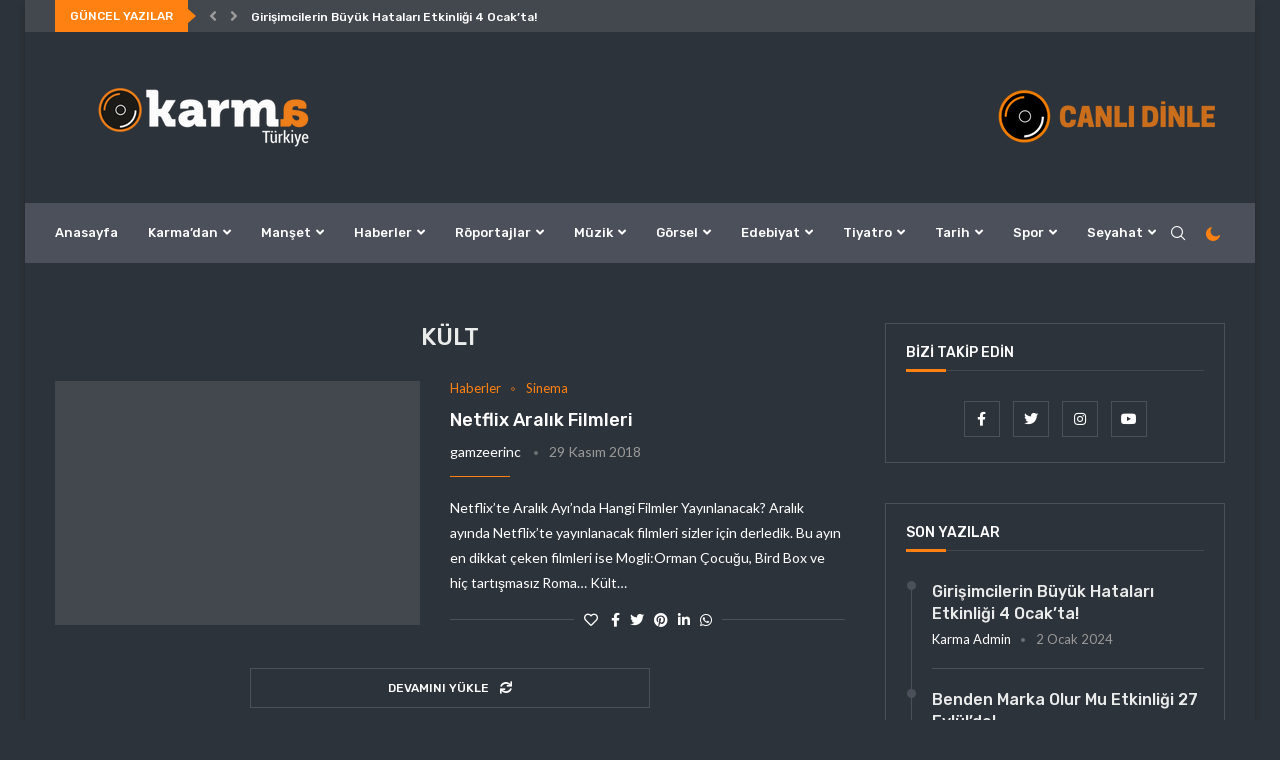

--- FILE ---
content_type: text/html; charset=UTF-8
request_url: https://blog.karmaturkiye.com/tag/kult/
body_size: 186774
content:














<!DOCTYPE html> <html lang="tr"> <head> <meta charset="UTF-8"> <meta http-equiv="X-UA-Compatible" content="IE=edge"> <meta name="viewport" content="width=device-width, initial-scale=1"> <link rel="profile" href="http://gmpg.org/xfn/11"/> <link rel="shortcut icon" href="https://blog.karmaturkiye.com/wp-content/uploads/2019/05/favicon-4-1.png" type="image/x-icon"/> <link rel="apple-touch-icon" sizes="180x180" href="https://blog.karmaturkiye.com/wp-content/uploads/2019/05/favicon-4-1.png"> <link rel="alternate" type="application/rss+xml" title="Karma Türkiye RSS Feed" href="https://blog.karmaturkiye.com/feed/"/> <link rel="alternate" type="application/atom+xml" title="Karma Türkiye Atom Feed" href="https://blog.karmaturkiye.com/feed/atom/"/> <link rel="pingback" href="https://blog.karmaturkiye.com/xmlrpc.php"/> <!--[if lt IE 9]> <script src="https://blog.karmaturkiye.com/wp-content/themes/soledad/js/html5.js" id="5dcb98d9837e84e6a086b39fb0a45a67" type="PenciLazyScript"></script> <![endif]--> <link rel='preconnect' href='https://fonts.googleapis.com'/> <link rel='preconnect' href='https://fonts.gstatic.com'/> <meta http-equiv='x-dns-prefetch-control' content='on'> <link rel='dns-prefetch' href='//fonts.googleapis.com'/> <link rel='dns-prefetch' href='//fonts.gstatic.com'/> <link rel='dns-prefetch' href='//s.gravatar.com'/> <link rel='dns-prefetch' href='//www.google-analytics.com'/> <style>.penci-library-modal-btn {margin-left: 5px;background: #33ad67;vertical-align: top;font-size: 0 !important;}.penci-library-modal-btn:before {content: '';width: 16px;height: 16px;background-image: url('https://blog.karmaturkiye.com/wp-content/themes/soledad/images/penci-icon.png');background-position: center;background-size: contain;background-repeat: no-repeat;}#penci-library-modal .penci-elementor-template-library-template-name {text-align: right;flex: 1 0 0%;}</style> <meta name='robots' content='index, follow, max-image-preview:large, max-snippet:-1, max-video-preview:-1'/> <title>kült arşivleri | Karma Türkiye</title> <link rel="canonical" href="https://blog.karmaturkiye.com/tag/kult/"/> <meta property="og:locale" content="tr_TR"/> <meta property="og:type" content="article"/> <meta property="og:title" content="kült arşivleri | Karma Türkiye"/> <meta property="og:url" content="https://blog.karmaturkiye.com/tag/kult/"/> <meta property="og:site_name" content="Karma Türkiye"/> <meta name="twitter:card" content="summary_large_image"/> <meta name="twitter:site" content="@karmaturkiye"/> <script type="application/ld+json" class="yoast-schema-graph">{"@context":"https://schema.org","@graph":[{"@type":"CollectionPage","@id":"https://blog.karmaturkiye.com/tag/kult/","url":"https://blog.karmaturkiye.com/tag/kult/","name":"kült arşivleri | Karma Türkiye","isPartOf":{"@id":"https://blog.karmaturkiye.com/#website"},"primaryImageOfPage":{"@id":"https://blog.karmaturkiye.com/tag/kult/#primaryimage"},"image":{"@id":"https://blog.karmaturkiye.com/tag/kult/#primaryimage"},"thumbnailUrl":"https://blog.karmaturkiye.com/wp-content/uploads/2018/11/netflix-aralık-3.png","breadcrumb":{"@id":"https://blog.karmaturkiye.com/tag/kult/#breadcrumb"},"inLanguage":"tr"},{"@type":"ImageObject","inLanguage":"tr","@id":"https://blog.karmaturkiye.com/tag/kult/#primaryimage","url":"https://blog.karmaturkiye.com/wp-content/uploads/2018/11/netflix-aralık-3.png","contentUrl":"https://blog.karmaturkiye.com/wp-content/uploads/2018/11/netflix-aralık-3.png","width":850,"height":365},{"@type":"BreadcrumbList","@id":"https://blog.karmaturkiye.com/tag/kult/#breadcrumb","itemListElement":[{"@type":"ListItem","position":1,"name":"Ana sayfa","item":"https://blog.karmaturkiye.com/"},{"@type":"ListItem","position":2,"name":"kült"}]},{"@type":"WebSite","@id":"https://blog.karmaturkiye.com/#website","url":"https://blog.karmaturkiye.com/","name":"Karma Türkiye","description":"Bağımsız haller..","publisher":{"@id":"https://blog.karmaturkiye.com/#organization"},"potentialAction":[{"@type":"SearchAction","target":{"@type":"EntryPoint","urlTemplate":"https://blog.karmaturkiye.com/?s={search_term_string}"},"query-input":"required name=search_term_string"}],"inLanguage":"tr"},{"@type":"Organization","@id":"https://blog.karmaturkiye.com/#organization","name":"Karma Türkiye","url":"https://blog.karmaturkiye.com/","logo":{"@type":"ImageObject","inLanguage":"tr","@id":"https://blog.karmaturkiye.com/#/schema/logo/image/","url":"https://blog.karmaturkiye.com/wp-content/uploads/2019/05/karma-logo2-1.png","contentUrl":"https://blog.karmaturkiye.com/wp-content/uploads/2019/05/karma-logo2-1.png","width":298,"height":71,"caption":"Karma Türkiye"},"image":{"@id":"https://blog.karmaturkiye.com/#/schema/logo/image/"},"sameAs":["https://instagram.com/karmaturkiye","https://youtube.com/karmaturkiye","https://facebook.com/karmaturkiye","https://twitter.com/karmaturkiye"]}]}</script> <link rel='dns-prefetch' href='//www.googletagmanager.com'/> <link rel='dns-prefetch' href='//fonts.googleapis.com'/> <link rel='dns-prefetch' href='//pagead2.googlesyndication.com'/> <link rel="alternate" type="application/rss+xml" title="Karma Türkiye &raquo; beslemesi" href="https://blog.karmaturkiye.com/feed/"/> <link rel="alternate" type="application/rss+xml" title="Karma Türkiye &raquo; yorum beslemesi" href="https://blog.karmaturkiye.com/comments/feed/"/> <link rel="alternate" type="application/rss+xml" title="Karma Türkiye &raquo; kült etiket beslemesi" href="https://blog.karmaturkiye.com/tag/kult/feed/"/> <script type="PenciLazyScript" data-pencilazy-type="text/javascript">
window._wpemojiSettings = {"baseUrl":"https:\/\/s.w.org\/images\/core\/emoji\/14.0.0\/72x72\/","ext":".png","svgUrl":"https:\/\/s.w.org\/images\/core\/emoji\/14.0.0\/svg\/","svgExt":".svg","source":{"concatemoji":"https:\/\/blog.karmaturkiye.com\/wp-includes\/js\/wp-emoji-release.min.js?ver=6.1.5"}};
/*! This file is auto-generated */
!function(e,a,t){var n,r,o,i=a.createElement("canvas"),p=i.getContext&&i.getContext("2d");function s(e,t){var a=String.fromCharCode,e=(p.clearRect(0,0,i.width,i.height),p.fillText(a.apply(this,e),0,0),i.toDataURL());return p.clearRect(0,0,i.width,i.height),p.fillText(a.apply(this,t),0,0),e===i.toDataURL()}function c(e){var t=a.createElement("script");t.src=e,t.defer=t.type="text/javascript",a.getElementsByTagName("head")[0].appendChild(t)}for(o=Array("flag","emoji"),t.supports={everything:!0,everythingExceptFlag:!0},r=0;r<o.length;r++)t.supports[o[r]]=function(e){if(p&&p.fillText)switch(p.textBaseline="top",p.font="600 32px Arial",e){case"flag":return s([127987,65039,8205,9895,65039],[127987,65039,8203,9895,65039])?!1:!s([55356,56826,55356,56819],[55356,56826,8203,55356,56819])&&!s([55356,57332,56128,56423,56128,56418,56128,56421,56128,56430,56128,56423,56128,56447],[55356,57332,8203,56128,56423,8203,56128,56418,8203,56128,56421,8203,56128,56430,8203,56128,56423,8203,56128,56447]);case"emoji":return!s([129777,127995,8205,129778,127999],[129777,127995,8203,129778,127999])}return!1}(o[r]),t.supports.everything=t.supports.everything&&t.supports[o[r]],"flag"!==o[r]&&(t.supports.everythingExceptFlag=t.supports.everythingExceptFlag&&t.supports[o[r]]);t.supports.everythingExceptFlag=t.supports.everythingExceptFlag&&!t.supports.flag,t.DOMReady=!1,t.readyCallback=function(){t.DOMReady=!0},t.supports.everything||(n=function(){t.readyCallback()},a.addEventListener?(a.addEventListener("DOMContentLoaded",n,!1),e.addEventListener("load",n,!1)):(e.attachEvent("onload",n),a.attachEvent("onreadystatechange",function(){"complete"===a.readyState&&t.readyCallback()})),(e=t.source||{}).concatemoji?c(e.concatemoji):e.wpemoji&&e.twemoji&&(c(e.twemoji),c(e.wpemoji)))}(window,document,window._wpemojiSettings);
</script> <style type="text/css"> img.wp-smiley, img.emoji { display: inline !important; border: none !important; box-shadow: none !important; height: 1em !important; width: 1em !important; margin: 0 0.07em !important; vertical-align: -0.1em !important; background: none !important; padding: 0 !important; } </style> <link rel='stylesheet' id='mediaelement-css' href='https://blog.karmaturkiye.com/wp-includes/js/mediaelement/mediaelementplayer-legacy.min.css?ver=4.2.17' type='text/css' media='all'/> <link rel='stylesheet' id='wp-mediaelement-css' href='https://blog.karmaturkiye.com/wp-includes/js/mediaelement/wp-mediaelement.min.css?ver=6.1.5' type='text/css' media='all'/> <link rel='stylesheet' id='classic-theme-styles-css' href='https://blog.karmaturkiye.com/wp-includes/css/classic-themes.min.css?ver=1' type='text/css' media='all'/> <style id='global-styles-inline-css' type='text/css'> body{--wp--preset--color--black: #000000;--wp--preset--color--cyan-bluish-gray: #abb8c3;--wp--preset--color--white: #ffffff;--wp--preset--color--pale-pink: #f78da7;--wp--preset--color--vivid-red: #cf2e2e;--wp--preset--color--luminous-vivid-orange: #ff6900;--wp--preset--color--luminous-vivid-amber: #fcb900;--wp--preset--color--light-green-cyan: #7bdcb5;--wp--preset--color--vivid-green-cyan: #00d084;--wp--preset--color--pale-cyan-blue: #8ed1fc;--wp--preset--color--vivid-cyan-blue: #0693e3;--wp--preset--color--vivid-purple: #9b51e0;--wp--preset--gradient--vivid-cyan-blue-to-vivid-purple: linear-gradient(135deg,rgba(6,147,227,1) 0%,rgb(155,81,224) 100%);--wp--preset--gradient--light-green-cyan-to-vivid-green-cyan: linear-gradient(135deg,rgb(122,220,180) 0%,rgb(0,208,130) 100%);--wp--preset--gradient--luminous-vivid-amber-to-luminous-vivid-orange: linear-gradient(135deg,rgba(252,185,0,1) 0%,rgba(255,105,0,1) 100%);--wp--preset--gradient--luminous-vivid-orange-to-vivid-red: linear-gradient(135deg,rgba(255,105,0,1) 0%,rgb(207,46,46) 100%);--wp--preset--gradient--very-light-gray-to-cyan-bluish-gray: linear-gradient(135deg,rgb(238,238,238) 0%,rgb(169,184,195) 100%);--wp--preset--gradient--cool-to-warm-spectrum: linear-gradient(135deg,rgb(74,234,220) 0%,rgb(151,120,209) 20%,rgb(207,42,186) 40%,rgb(238,44,130) 60%,rgb(251,105,98) 80%,rgb(254,248,76) 100%);--wp--preset--gradient--blush-light-purple: linear-gradient(135deg,rgb(255,206,236) 0%,rgb(152,150,240) 100%);--wp--preset--gradient--blush-bordeaux: linear-gradient(135deg,rgb(254,205,165) 0%,rgb(254,45,45) 50%,rgb(107,0,62) 100%);--wp--preset--gradient--luminous-dusk: linear-gradient(135deg,rgb(255,203,112) 0%,rgb(199,81,192) 50%,rgb(65,88,208) 100%);--wp--preset--gradient--pale-ocean: linear-gradient(135deg,rgb(255,245,203) 0%,rgb(182,227,212) 50%,rgb(51,167,181) 100%);--wp--preset--gradient--electric-grass: linear-gradient(135deg,rgb(202,248,128) 0%,rgb(113,206,126) 100%);--wp--preset--gradient--midnight: linear-gradient(135deg,rgb(2,3,129) 0%,rgb(40,116,252) 100%);--wp--preset--duotone--dark-grayscale: url('#wp-duotone-dark-grayscale');--wp--preset--duotone--grayscale: url('#wp-duotone-grayscale');--wp--preset--duotone--purple-yellow: url('#wp-duotone-purple-yellow');--wp--preset--duotone--blue-red: url('#wp-duotone-blue-red');--wp--preset--duotone--midnight: url('#wp-duotone-midnight');--wp--preset--duotone--magenta-yellow: url('#wp-duotone-magenta-yellow');--wp--preset--duotone--purple-green: url('#wp-duotone-purple-green');--wp--preset--duotone--blue-orange: url('#wp-duotone-blue-orange');--wp--preset--font-size--small: 12px;--wp--preset--font-size--medium: 20px;--wp--preset--font-size--large: 32px;--wp--preset--font-size--x-large: 42px;--wp--preset--font-size--normal: 14px;--wp--preset--font-size--huge: 42px;--wp--preset--spacing--20: 0.44rem;--wp--preset--spacing--30: 0.67rem;--wp--preset--spacing--40: 1rem;--wp--preset--spacing--50: 1.5rem;--wp--preset--spacing--60: 2.25rem;--wp--preset--spacing--70: 3.38rem;--wp--preset--spacing--80: 5.06rem;}:where(.is-layout-flex){gap: 0.5em;}body .is-layout-flow > .alignleft{float: left;margin-inline-start: 0;margin-inline-end: 2em;}body .is-layout-flow > .alignright{float: right;margin-inline-start: 2em;margin-inline-end: 0;}body .is-layout-flow > .aligncenter{margin-left: auto !important;margin-right: auto !important;}body .is-layout-constrained > .alignleft{float: left;margin-inline-start: 0;margin-inline-end: 2em;}body .is-layout-constrained > .alignright{float: right;margin-inline-start: 2em;margin-inline-end: 0;}body .is-layout-constrained > .aligncenter{margin-left: auto !important;margin-right: auto !important;}body .is-layout-constrained > :where(:not(.alignleft):not(.alignright):not(.alignfull)){max-width: var(--wp--style--global--content-size);margin-left: auto !important;margin-right: auto !important;}body .is-layout-constrained > .alignwide{max-width: var(--wp--style--global--wide-size);}body .is-layout-flex{display: flex;}body .is-layout-flex{flex-wrap: wrap;align-items: center;}body .is-layout-flex > *{margin: 0;}:where(.wp-block-columns.is-layout-flex){gap: 2em;}.has-black-color{color: var(--wp--preset--color--black) !important;}.has-cyan-bluish-gray-color{color: var(--wp--preset--color--cyan-bluish-gray) !important;}.has-white-color{color: var(--wp--preset--color--white) !important;}.has-pale-pink-color{color: var(--wp--preset--color--pale-pink) !important;}.has-vivid-red-color{color: var(--wp--preset--color--vivid-red) !important;}.has-luminous-vivid-orange-color{color: var(--wp--preset--color--luminous-vivid-orange) !important;}.has-luminous-vivid-amber-color{color: var(--wp--preset--color--luminous-vivid-amber) !important;}.has-light-green-cyan-color{color: var(--wp--preset--color--light-green-cyan) !important;}.has-vivid-green-cyan-color{color: var(--wp--preset--color--vivid-green-cyan) !important;}.has-pale-cyan-blue-color{color: var(--wp--preset--color--pale-cyan-blue) !important;}.has-vivid-cyan-blue-color{color: var(--wp--preset--color--vivid-cyan-blue) !important;}.has-vivid-purple-color{color: var(--wp--preset--color--vivid-purple) !important;}.has-black-background-color{background-color: var(--wp--preset--color--black) !important;}.has-cyan-bluish-gray-background-color{background-color: var(--wp--preset--color--cyan-bluish-gray) !important;}.has-white-background-color{background-color: var(--wp--preset--color--white) !important;}.has-pale-pink-background-color{background-color: var(--wp--preset--color--pale-pink) !important;}.has-vivid-red-background-color{background-color: var(--wp--preset--color--vivid-red) !important;}.has-luminous-vivid-orange-background-color{background-color: var(--wp--preset--color--luminous-vivid-orange) !important;}.has-luminous-vivid-amber-background-color{background-color: var(--wp--preset--color--luminous-vivid-amber) !important;}.has-light-green-cyan-background-color{background-color: var(--wp--preset--color--light-green-cyan) !important;}.has-vivid-green-cyan-background-color{background-color: var(--wp--preset--color--vivid-green-cyan) !important;}.has-pale-cyan-blue-background-color{background-color: var(--wp--preset--color--pale-cyan-blue) !important;}.has-vivid-cyan-blue-background-color{background-color: var(--wp--preset--color--vivid-cyan-blue) !important;}.has-vivid-purple-background-color{background-color: var(--wp--preset--color--vivid-purple) !important;}.has-black-border-color{border-color: var(--wp--preset--color--black) !important;}.has-cyan-bluish-gray-border-color{border-color: var(--wp--preset--color--cyan-bluish-gray) !important;}.has-white-border-color{border-color: var(--wp--preset--color--white) !important;}.has-pale-pink-border-color{border-color: var(--wp--preset--color--pale-pink) !important;}.has-vivid-red-border-color{border-color: var(--wp--preset--color--vivid-red) !important;}.has-luminous-vivid-orange-border-color{border-color: var(--wp--preset--color--luminous-vivid-orange) !important;}.has-luminous-vivid-amber-border-color{border-color: var(--wp--preset--color--luminous-vivid-amber) !important;}.has-light-green-cyan-border-color{border-color: var(--wp--preset--color--light-green-cyan) !important;}.has-vivid-green-cyan-border-color{border-color: var(--wp--preset--color--vivid-green-cyan) !important;}.has-pale-cyan-blue-border-color{border-color: var(--wp--preset--color--pale-cyan-blue) !important;}.has-vivid-cyan-blue-border-color{border-color: var(--wp--preset--color--vivid-cyan-blue) !important;}.has-vivid-purple-border-color{border-color: var(--wp--preset--color--vivid-purple) !important;}.has-vivid-cyan-blue-to-vivid-purple-gradient-background{background: var(--wp--preset--gradient--vivid-cyan-blue-to-vivid-purple) !important;}.has-light-green-cyan-to-vivid-green-cyan-gradient-background{background: var(--wp--preset--gradient--light-green-cyan-to-vivid-green-cyan) !important;}.has-luminous-vivid-amber-to-luminous-vivid-orange-gradient-background{background: var(--wp--preset--gradient--luminous-vivid-amber-to-luminous-vivid-orange) !important;}.has-luminous-vivid-orange-to-vivid-red-gradient-background{background: var(--wp--preset--gradient--luminous-vivid-orange-to-vivid-red) !important;}.has-very-light-gray-to-cyan-bluish-gray-gradient-background{background: var(--wp--preset--gradient--very-light-gray-to-cyan-bluish-gray) !important;}.has-cool-to-warm-spectrum-gradient-background{background: var(--wp--preset--gradient--cool-to-warm-spectrum) !important;}.has-blush-light-purple-gradient-background{background: var(--wp--preset--gradient--blush-light-purple) !important;}.has-blush-bordeaux-gradient-background{background: var(--wp--preset--gradient--blush-bordeaux) !important;}.has-luminous-dusk-gradient-background{background: var(--wp--preset--gradient--luminous-dusk) !important;}.has-pale-ocean-gradient-background{background: var(--wp--preset--gradient--pale-ocean) !important;}.has-electric-grass-gradient-background{background: var(--wp--preset--gradient--electric-grass) !important;}.has-midnight-gradient-background{background: var(--wp--preset--gradient--midnight) !important;}.has-small-font-size{font-size: var(--wp--preset--font-size--small) !important;}.has-medium-font-size{font-size: var(--wp--preset--font-size--medium) !important;}.has-large-font-size{font-size: var(--wp--preset--font-size--large) !important;}.has-x-large-font-size{font-size: var(--wp--preset--font-size--x-large) !important;} .wp-block-navigation a:where(:not(.wp-element-button)){color: inherit;} :where(.wp-block-columns.is-layout-flex){gap: 2em;} .wp-block-pullquote{font-size: 1.5em;line-height: 1.6;} </style> <link rel='stylesheet' id='penci-fonts-css' href='https://fonts.googleapis.com/css?family=Rubik%3A300%2C300italic%2C400%2C400italic%2C500%2C500italic%2C700%2C700italic%2C800%2C800italic%7CLato%3A300%2C300italic%2C400%2C400italic%2C500%2C500italic%2C600%2C600italic%2C700%2C700italic%2C800%2C800italic%26subset%3Dlatin%2Ccyrillic%2Ccyrillic-ext%2Cgreek%2Cgreek-ext%2Clatin-ext&#038;display=swap&#038;ver=8.2.7' type='text/css' media='all'/> <link rel='stylesheet' id='penci-main-style-css' href='https://blog.karmaturkiye.com/wp-content/themes/soledad/main.css?ver=8.2.7' type='text/css' media='all'/> <link rel='stylesheet' id='penci-font-awesomeold-css' href='https://blog.karmaturkiye.com/wp-content/themes/soledad/css/font-awesome.4.7.0.swap.min.css?ver=4.7.0' type='text/css' media='all'/> <link rel='stylesheet' id='penci-font-awesome-css' href='https://blog.karmaturkiye.com/wp-content/themes/soledad/css/font-awesome.5.11.2.swap.min.css?ver=5.11.2' type='text/css' media='all'/> <link rel='stylesheet' id='penci_icon-css' href='https://blog.karmaturkiye.com/wp-content/themes/soledad/css/penci-icon.css?ver=8.2.7' type='text/css' media='all'/> <link rel='stylesheet' id='penci_style-css' href='https://blog.karmaturkiye.com/wp-content/themes/soledad-child/style.css?ver=8.2.7' type='text/css' media='all'/> <link rel='stylesheet' id='penci_social_counter-css' href='https://blog.karmaturkiye.com/wp-content/themes/soledad/css/social-counter.css?ver=8.2.7' type='text/css' media='all'/> <link rel='stylesheet' id='penci-dark-style-css' href='https://blog.karmaturkiye.com/wp-content/themes/soledad/dark.min.css?ver=8.2.7' type='text/css' media='all'/> <link rel='stylesheet' id='elementor-icons-css' href='https://blog.karmaturkiye.com/wp-content/plugins/elementor/assets/lib/eicons/css/elementor-icons.min.css?ver=5.16.0' type='text/css' media='all'/> <link rel='stylesheet' id='elementor-frontend-css' href='https://blog.karmaturkiye.com/wp-content/plugins/elementor/assets/css/frontend-lite.min.css?ver=3.8.0' type='text/css' media='all'/> <link rel='stylesheet' id='elementor-post-28236-css' href='https://blog.karmaturkiye.com/wp-content/uploads/elementor/css/post-28236.css?ver=1667554892' type='text/css' media='all'/> <link rel='stylesheet' id='elementor-global-css' href='https://blog.karmaturkiye.com/wp-content/uploads/elementor/css/global.css?ver=1667554893' type='text/css' media='all'/> <link rel='stylesheet' id='google-fonts-1-css' href='https://fonts.googleapis.com/css?family=Roboto%3A100%2C100italic%2C200%2C200italic%2C300%2C300italic%2C400%2C400italic%2C500%2C500italic%2C600%2C600italic%2C700%2C700italic%2C800%2C800italic%2C900%2C900italic%7CRoboto+Slab%3A100%2C100italic%2C200%2C200italic%2C300%2C300italic%2C400%2C400italic%2C500%2C500italic%2C600%2C600italic%2C700%2C700italic%2C800%2C800italic%2C900%2C900italic&#038;display=auto&#038;subset=latin-ext&#038;ver=6.1.5' type='text/css' media='all'/> <link rel='stylesheet' id='jetpack_css-css' href='https://blog.karmaturkiye.com/wp-content/plugins/jetpack/css/jetpack.css?ver=11.5.2' type='text/css' media='all'/> <script type="PenciLazyScript" id="jquery-core-js" src="https://blog.karmaturkiye.com/wp-includes/js/jquery/jquery.min.js?ver=3.6.1" data-pencilazy-type="text/javascript"></script> <script type='text/javascript' id='penci-dark-js-extra'>
/* <![CDATA[ */
var penci_dark = {"auto_by":"1","darktheme":""};
/* ]]> */
</script> <script type="PenciLazyScript" id="penci-dark-js" src="https://blog.karmaturkiye.com/wp-content/themes/soledad/js/darkmode.js?ver=8.2.7" data-pencilazy-type="text/javascript"></script> <script type='text/javascript' src='https://www.googletagmanager.com/gtag/js?id=UA-241075365-1' id='google_gtagjs-js' async></script> <script type='text/javascript' id='google_gtagjs-js-after'>
window.dataLayer = window.dataLayer || [];function gtag(){dataLayer.push(arguments);}
gtag('set', 'linker', {"domains":["blog.karmaturkiye.com"]} );
gtag("js", new Date());
gtag("set", "developer_id.dZTNiMT", true);
gtag("config", "UA-241075365-1", {"anonymize_ip":true});
gtag("config", "G-7K24F8P89J");
</script> <link rel="https://api.w.org/" href="https://blog.karmaturkiye.com/wp-json/"/><link rel="alternate" type="application/json" href="https://blog.karmaturkiye.com/wp-json/wp/v2/tags/683"/><link rel="EditURI" type="application/rsd+xml" title="RSD" href="https://blog.karmaturkiye.com/xmlrpc.php?rsd"/> <link rel="wlwmanifest" type="application/wlwmanifest+xml" href="https://blog.karmaturkiye.com/wp-includes/wlwmanifest.xml"/> <meta name="generator" content="WordPress 6.1.5"/> <meta name="generator" content="Site Kit by Google 1.86.0"/> <style>img#wpstats{display:none}</style> <style id="penci-custom-style" type="text/css">body{ --pcbg-cl: #fff; --pctext-cl: #313131; --pcborder-cl: #dedede; --pcheading-cl: #313131; --pcmeta-cl: #888888; --pcaccent-cl: #6eb48c; --pcbody-font: 'PT Serif', serif; --pchead-font: 'Raleway', sans-serif; --pchead-wei: bold; } .single.penci-body-single-style-5 #header, .single.penci-body-single-style-6 #header, .single.penci-body-single-style-10 #header, .single.penci-body-single-style-5 .pc-wrapbuilder-header, .single.penci-body-single-style-6 .pc-wrapbuilder-header, .single.penci-body-single-style-10 .pc-wrapbuilder-header { --pchd-mg: 40px; } .fluid-width-video-wrapper > div { position: absolute; left: 0; right: 0; top: 0; width: 100%; height: 100%; } .yt-video-place { position: relative; text-align: center; } .yt-video-place.embed-responsive .start-video { display: block; top: 0; left: 0; bottom: 0; right: 0; position: absolute; transform: none; } .yt-video-place.embed-responsive .start-video img { margin: 0; padding: 0; top: 50%; display: inline-block; position: absolute; left: 50%; transform: translate(-50%, -50%); width: 68px; height: auto; } body { --pchead-font: 'Rubik', sans-serif; } body { --pcbody-font: 'Lato', sans-serif; } p{ line-height: 1.8; } #main #bbpress-forums .bbp-login-form fieldset.bbp-form select, #main #bbpress-forums .bbp-login-form .bbp-form input[type="password"], #main #bbpress-forums .bbp-login-form .bbp-form input[type="text"], .penci-login-register input[type="email"], .penci-login-register input[type="text"], .penci-login-register input[type="password"], .penci-login-register input[type="number"], body, textarea, #respond textarea, .widget input[type="text"], .widget input[type="email"], .widget input[type="date"], .widget input[type="number"], .wpcf7 textarea, .mc4wp-form input, #respond input, div.wpforms-container .wpforms-form.wpforms-form input[type=date], div.wpforms-container .wpforms-form.wpforms-form input[type=datetime], div.wpforms-container .wpforms-form.wpforms-form input[type=datetime-local], div.wpforms-container .wpforms-form.wpforms-form input[type=email], div.wpforms-container .wpforms-form.wpforms-form input[type=month], div.wpforms-container .wpforms-form.wpforms-form input[type=number], div.wpforms-container .wpforms-form.wpforms-form input[type=password], div.wpforms-container .wpforms-form.wpforms-form input[type=range], div.wpforms-container .wpforms-form.wpforms-form input[type=search], div.wpforms-container .wpforms-form.wpforms-form input[type=tel], div.wpforms-container .wpforms-form.wpforms-form input[type=text], div.wpforms-container .wpforms-form.wpforms-form input[type=time], div.wpforms-container .wpforms-form.wpforms-form input[type=url], div.wpforms-container .wpforms-form.wpforms-form input[type=week], div.wpforms-container .wpforms-form.wpforms-form select, div.wpforms-container .wpforms-form.wpforms-form textarea, .wpcf7 input, form.pc-searchform input.search-input, ul.homepage-featured-boxes .penci-fea-in h4, .widget.widget_categories ul li span.category-item-count, .about-widget .about-me-heading, .widget ul.side-newsfeed li .side-item .side-item-text .side-item-meta { font-weight: 400 } #navigation .menu > li > a, #navigation ul.menu ul.sub-menu li > a, .navigation ul.menu ul.sub-menu li > a, .penci-menu-hbg .menu li a, #sidebar-nav .menu li a { font-family: 'Rubik', sans-serif; font-weight: normal; } .penci-hide-tagupdated{ display: none !important; } body { --pchead-wei: 500; } .featured-area .penci-image-holder, .featured-area .penci-slider4-overlay, .featured-area .penci-slide-overlay .overlay-link, .featured-style-29 .featured-slider-overlay, .penci-slider38-overlay{ border-radius: ; -webkit-border-radius: ; } .penci-featured-content-right:before{ border-top-right-radius: ; border-bottom-right-radius: ; } .penci-flat-overlay .penci-slide-overlay .penci-mag-featured-content:before{ border-bottom-left-radius: ; border-bottom-right-radius: ; } .container-single .post-image{ border-radius: ; -webkit-border-radius: ; } .penci-mega-thumbnail .penci-image-holder{ border-radius: ; -webkit-border-radius: ; } .penci-magazine-slider .mag-item-1 .mag-meta-child span:after, .penci-magazine-slider .mag-meta-child span:after, .post-box-meta-single > span:before, .standard-top-meta > span:before, .penci-mag-featured-content .feat-meta > span:after, .penci-featured-content .feat-text .feat-meta > span:after, .featured-style-35 .featured-content-excerpt .feat-meta > span:after, .penci-post-box-meta .penci-box-meta span:after, .grid-post-box-meta span:after, .overlay-post-box-meta > div:after{ box-sizing: border-box; -webkit-box-sizing: border-box; width: 4px; height: 4px; border: 2px solid; border-radius: 2px; transform: translateY(-2px); -webkit-transform: translateY(-2px); } .cat > a.penci-cat-name:after{ width: 4px; height: 4px; box-sizing: border-box; -webkit-box-sizing: border-box; transform: none; border-radius: 2px; margin-top: -2px; } #navigation .menu > li > a, #navigation ul.menu ul.sub-menu li > a, .navigation ul.menu ul.sub-menu li > a, .penci-menu-hbg .menu li a, #sidebar-nav .menu li a, #navigation .penci-megamenu .penci-mega-child-categories a, .navigation .penci-megamenu .penci-mega-child-categories a{ font-weight: 500; } body{ --pcbg-cl: #fcfcfc; } .penci-single-style-7:not( .penci-single-pheader-noimg ).penci_sidebar #main article.post, .penci-single-style-3:not( .penci-single-pheader-noimg ).penci_sidebar #main article.post { background-color: var(--pcbg-cl); } @media only screen and (max-width: 767px){ .standard-post-special_wrapper { background: var(--pcbg-cl); } } .wrapper-boxed, .wrapper-boxed.enable-boxed, .home-pupular-posts-title span, .penci-post-box-meta.penci-post-box-grid .penci-post-share-box, .penci-pagination.penci-ajax-more a.penci-ajax-more-button, .woocommerce .woocommerce-product-search input[type="search"], .overlay-post-box-meta, .widget ul.side-newsfeed li.featured-news2 .side-item .side-item-text, .widget select, .widget select option, .woocommerce .woocommerce-error, .woocommerce .woocommerce-info, .woocommerce .woocommerce-message, #penci-demobar, #penci-demobar .style-toggle, .grid-overlay-meta .grid-header-box, .header-standard.standard-overlay-meta{ background-color: var(--pcbg-cl); } .penci-grid .list-post.list-boxed-post .item > .thumbnail:before{ border-right-color: var(--pcbg-cl); } .penci-grid .list-post.list-boxed-post:nth-of-type(2n+2) .item > .thumbnail:before{ border-left-color: var(--pcbg-cl); } body{ --pcaccent-cl: #fe8111; } .penci-menuhbg-toggle:hover .lines-button:after, .penci-menuhbg-toggle:hover .penci-lines:before, .penci-menuhbg-toggle:hover .penci-lines:after,.tags-share-box.tags-share-box-s2 .post-share-plike,.penci-video_playlist .penci-playlist-title,.pencisc-column-2.penci-video_playlist .penci-video-nav .playlist-panel-item, .pencisc-column-1.penci-video_playlist .penci-video-nav .playlist-panel-item,.penci-video_playlist .penci-custom-scroll::-webkit-scrollbar-thumb, .pencisc-button, .post-entry .pencisc-button, .penci-dropcap-box, .penci-dropcap-circle, .penci-login-register input[type="submit"]:hover, .penci-ld .penci-ldin:before, .penci-ldspinner > div{ background: #fe8111; } a, .post-entry .penci-portfolio-filter ul li a:hover, .penci-portfolio-filter ul li a:hover, .penci-portfolio-filter ul li.active a, .post-entry .penci-portfolio-filter ul li.active a, .penci-countdown .countdown-amount, .archive-box h1, .post-entry a, .container.penci-breadcrumb span a:hover,.container.penci-breadcrumb a:hover, .post-entry blockquote:before, .post-entry blockquote cite, .post-entry blockquote .author, .wpb_text_column blockquote:before, .wpb_text_column blockquote cite, .wpb_text_column blockquote .author, .penci-pagination a:hover, ul.penci-topbar-menu > li a:hover, div.penci-topbar-menu > ul > li a:hover, .penci-recipe-heading a.penci-recipe-print,.penci-review-metas .penci-review-btnbuy, .main-nav-social a:hover, .widget-social .remove-circle a:hover i, .penci-recipe-index .cat > a.penci-cat-name, #bbpress-forums li.bbp-body ul.forum li.bbp-forum-info a:hover, #bbpress-forums li.bbp-body ul.topic li.bbp-topic-title a:hover, #bbpress-forums li.bbp-body ul.forum li.bbp-forum-info .bbp-forum-content a, #bbpress-forums li.bbp-body ul.topic p.bbp-topic-meta a, #bbpress-forums .bbp-breadcrumb a:hover, #bbpress-forums .bbp-forum-freshness a:hover, #bbpress-forums .bbp-topic-freshness a:hover, #buddypress ul.item-list li div.item-title a, #buddypress ul.item-list li h4 a, #buddypress .activity-header a:first-child, #buddypress .comment-meta a:first-child, #buddypress .acomment-meta a:first-child, div.bbp-template-notice a:hover, .penci-menu-hbg .menu li a .indicator:hover, .penci-menu-hbg .menu li a:hover, #sidebar-nav .menu li a:hover, .penci-rlt-popup .rltpopup-meta .rltpopup-title:hover, .penci-video_playlist .penci-video-playlist-item .penci-video-title:hover, .penci_list_shortcode li:before, .penci-dropcap-box-outline, .penci-dropcap-circle-outline, .penci-dropcap-regular, .penci-dropcap-bold{ color: #fe8111; } .penci-home-popular-post ul.slick-dots li button:hover, .penci-home-popular-post ul.slick-dots li.slick-active button, .post-entry blockquote .author span:after, .error-image:after, .error-404 .go-back-home a:after, .penci-header-signup-form, .woocommerce span.onsale, .woocommerce #respond input#submit:hover, .woocommerce a.button:hover, .woocommerce button.button:hover, .woocommerce input.button:hover, .woocommerce nav.woocommerce-pagination ul li span.current, .woocommerce div.product .entry-summary div[itemprop="description"]:before, .woocommerce div.product .entry-summary div[itemprop="description"] blockquote .author span:after, .woocommerce div.product .woocommerce-tabs #tab-description blockquote .author span:after, .woocommerce #respond input#submit.alt:hover, .woocommerce a.button.alt:hover, .woocommerce button.button.alt:hover, .woocommerce input.button.alt:hover, .pcheader-icon.shoping-cart-icon > a > span, #penci-demobar .buy-button, #penci-demobar .buy-button:hover, .penci-recipe-heading a.penci-recipe-print:hover,.penci-review-metas .penci-review-btnbuy:hover, .penci-review-process span, .penci-review-score-total, #navigation.menu-style-2 ul.menu ul.sub-menu:before, #navigation.menu-style-2 .menu ul ul.sub-menu:before, .penci-go-to-top-floating, .post-entry.blockquote-style-2 blockquote:before, #bbpress-forums #bbp-search-form .button, #bbpress-forums #bbp-search-form .button:hover, .wrapper-boxed .bbp-pagination-links span.current, #bbpress-forums #bbp_reply_submit:hover, #bbpress-forums #bbp_topic_submit:hover,#main .bbp-login-form .bbp-submit-wrapper button[type="submit"]:hover, #buddypress .dir-search input[type=submit], #buddypress .groups-members-search input[type=submit], #buddypress button:hover, #buddypress a.button:hover, #buddypress a.button:focus, #buddypress input[type=button]:hover, #buddypress input[type=reset]:hover, #buddypress ul.button-nav li a:hover, #buddypress ul.button-nav li.current a, #buddypress div.generic-button a:hover, #buddypress .comment-reply-link:hover, #buddypress input[type=submit]:hover, #buddypress div.pagination .pagination-links .current, #buddypress div.item-list-tabs ul li.selected a, #buddypress div.item-list-tabs ul li.current a, #buddypress div.item-list-tabs ul li a:hover, #buddypress table.notifications thead tr, #buddypress table.notifications-settings thead tr, #buddypress table.profile-settings thead tr, #buddypress table.profile-fields thead tr, #buddypress table.wp-profile-fields thead tr, #buddypress table.messages-notices thead tr, #buddypress table.forum thead tr, #buddypress input[type=submit] { background-color: #fe8111; } .penci-pagination ul.page-numbers li span.current, #comments_pagination span { color: #fff; background: #fe8111; border-color: #fe8111; } .footer-instagram h4.footer-instagram-title > span:before, .woocommerce nav.woocommerce-pagination ul li span.current, .penci-pagination.penci-ajax-more a.penci-ajax-more-button:hover, .penci-recipe-heading a.penci-recipe-print:hover,.penci-review-metas .penci-review-btnbuy:hover, .home-featured-cat-content.style-14 .magcat-padding:before, .wrapper-boxed .bbp-pagination-links span.current, #buddypress .dir-search input[type=submit], #buddypress .groups-members-search input[type=submit], #buddypress button:hover, #buddypress a.button:hover, #buddypress a.button:focus, #buddypress input[type=button]:hover, #buddypress input[type=reset]:hover, #buddypress ul.button-nav li a:hover, #buddypress ul.button-nav li.current a, #buddypress div.generic-button a:hover, #buddypress .comment-reply-link:hover, #buddypress input[type=submit]:hover, #buddypress div.pagination .pagination-links .current, #buddypress input[type=submit], form.pc-searchform.penci-hbg-search-form input.search-input:hover, form.pc-searchform.penci-hbg-search-form input.search-input:focus, .penci-dropcap-box-outline, .penci-dropcap-circle-outline { border-color: #fe8111; } .woocommerce .woocommerce-error, .woocommerce .woocommerce-info, .woocommerce .woocommerce-message { border-top-color: #fe8111; } .penci-slider ol.penci-control-nav li a.penci-active, .penci-slider ol.penci-control-nav li a:hover, .penci-related-carousel .owl-dot.active span, .penci-owl-carousel-slider .owl-dot.active span{ border-color: #fe8111; background-color: #fe8111; } .woocommerce .woocommerce-message:before, .woocommerce form.checkout table.shop_table .order-total .amount, .woocommerce ul.products li.product .price ins, .woocommerce ul.products li.product .price, .woocommerce div.product p.price ins, .woocommerce div.product span.price ins, .woocommerce div.product p.price, .woocommerce div.product .entry-summary div[itemprop="description"] blockquote:before, .woocommerce div.product .woocommerce-tabs #tab-description blockquote:before, .woocommerce div.product .entry-summary div[itemprop="description"] blockquote cite, .woocommerce div.product .entry-summary div[itemprop="description"] blockquote .author, .woocommerce div.product .woocommerce-tabs #tab-description blockquote cite, .woocommerce div.product .woocommerce-tabs #tab-description blockquote .author, .woocommerce div.product .product_meta > span a:hover, .woocommerce div.product .woocommerce-tabs ul.tabs li.active, .woocommerce ul.cart_list li .amount, .woocommerce ul.product_list_widget li .amount, .woocommerce table.shop_table td.product-name a:hover, .woocommerce table.shop_table td.product-price span, .woocommerce table.shop_table td.product-subtotal span, .woocommerce-cart .cart-collaterals .cart_totals table td .amount, .woocommerce .woocommerce-info:before, .woocommerce div.product span.price, .penci-container-inside.penci-breadcrumb span a:hover,.penci-container-inside.penci-breadcrumb a:hover { color: #fe8111; } .standard-content .penci-more-link.penci-more-link-button a.more-link, .penci-readmore-btn.penci-btn-make-button a, .penci-featured-cat-seemore.penci-btn-make-button a{ background-color: #fe8111; color: #fff; } .penci-vernav-toggle:before{ border-top-color: #fe8111; color: #fff; } .penci-top-bar, .penci-topbar-trending .penci-owl-carousel .owl-item, ul.penci-topbar-menu ul.sub-menu, div.penci-topbar-menu > ul ul.sub-menu, .pctopbar-login-btn .pclogin-sub{ background-color: #2d333a; } .headline-title.nticker-style-3:after{ border-color: #2d333a; } a.penci-topbar-post-title { text-transform: none; } .penci-topbar-trending{ max-width: 1170px; } .penci-lgpop-title{font-size:28px;}@media only screen and (max-width: 479px){.penci-lgpop-title{font-size:24px;}} body:not(.pcdm-enable) .penci-topbar-social .pctopbar-login-btn a{ color: #ffffff; } body:not(.pcdm-enable) .penci-topbar-social .pctopbar-login-btn a:hover{ color: #ffffff; } #penci-login-popup .penci-ld .penci-ldin:before{ background-color: #ffffff; } #penci-login-popup, #penci-login-popup:before, #penci-login-popup.ajax-loading:before{ background-color: #304ffe; } #penci-login-popup, #penci-login-popup:before, #penci-login-popup.ajax-loading:before{ background: linear-gradient( 135deg ,#304ffe 0%,#020029 100%); } #penci-login-popup:before{ opacity: 0.7; } #penci-login-popup:after{ background-image: url('https://blog.karmaturkiye.com/wp-content/uploads/2022/09/fantasy-2049567_1280.jpg');background-size: auto;; } .mfp-close-btn-in #penci-login-popup .mfp-close{ color: #ffffff; } body:not(.pcdm-enable) .penci-lgpop-title{ color: #ffffff; } #penci-login-popup .penci-login input[type="text"], #penci-login-popup .penci-login input[type="password"], #penci-login-popup .penci-login input[type="email"]{ color: #ffffff; } #penci-login-popup .penci-login input[type="text"]::-webkit-input-placeholder, #penci-login-popup .penci-login input[type="password"]::-webkit-input-placeholder, #penci-login-popup .penci-login input[type="email"]::-webkit-input-placeholder{ color: #ffffff; } #penci-login-popup .penci-login input[type="text"]::-ms-input-placeholder, #penci-login-popup .penci-login input[type="password"]::-ms-input-placeholder, #penci-login-popup .penci-login input[type="email"]::-ms-input-placeholder{ color: #ffffff; } #penci-login-popup .penci-login input[type="text"]::placeholder, #penci-login-popup .penci-login input[type="password"]::placeholder, #penci-login-popup .penci-login input[type="email"]::placeholder{ color: #ffffff; } #penci-login-popup .penci-login input[type="text"], #penci-login-popup .penci-login input[type="password"], #penci-login-popup .penci-login input[type="email"]{ border-color: #636363; } #penci-login-popup .penci-login input[type="submit"]{ background-color: #111111; } #penci-login-popup .penci-login input[type="submit"]:hover{ background-color: #222222; } #penci-login-popup, #penci-login-popup p:not(.message){ color: #ffffff; } #penci-login-popup a, #penci-login-popup a:hover{ color: #ffffff; } #navigation, .show-search { background: #fcfcfc; } @media only screen and (min-width: 960px){ #navigation.header-11 > .container { background: #fcfcfc; }} #navigation ul.menu > li > a:before, #navigation .menu > ul > li > a:before{ content: none; } #navigation .menu > li > a:hover, #navigation .menu li.current-menu-item > a, #navigation .menu > li.current_page_item > a, #navigation .menu > li:hover > a, #navigation .menu > li.current-menu-ancestor > a, #navigation .menu > li.current-menu-item > a, #navigation .menu .sub-menu li a:hover, #navigation .menu .sub-menu li.current-menu-item > a, #navigation .sub-menu li:hover > a { color: #fe8111; } #navigation ul.menu > li > a:before, #navigation .menu > ul > li > a:before { background: #fe8111; } #navigation .penci-megamenu .penci-mega-child-categories a.cat-active, #navigation .menu .penci-megamenu .penci-mega-child-categories a:hover, #navigation .menu .penci-megamenu .penci-mega-latest-posts .penci-mega-post a:hover { color: #fe8111; } #navigation .penci-megamenu .penci-mega-thumbnail .mega-cat-name { background: #fe8111; } #navigation .menu > li > a, #navigation ul.menu ul.sub-menu li > a, .navigation ul.menu ul.sub-menu li > a, #navigation .penci-megamenu .penci-mega-child-categories a, .navigation .penci-megamenu .penci-mega-child-categories a{ text-transform: none; } #navigation .penci-megamenu .post-mega-title a{ text-transform: uppercase; } #navigation ul.menu > li > a, #navigation .menu > ul > li > a { font-size: 13px; } #navigation .penci-megamenu .post-mega-title a, .pc-builder-element .navigation .penci-megamenu .penci-content-megamenu .penci-mega-latest-posts .penci-mega-post .post-mega-title a{ font-size:13px; } #sidebar-nav .menu li a { text-transform: none; } #navigation .penci-megamenu .post-mega-title a, .pc-builder-element .navigation .penci-megamenu .penci-content-megamenu .penci-mega-latest-posts .penci-mega-post .post-mega-title a{ text-transform: none; } #navigation .menu .sub-menu li a:hover, #navigation .menu .sub-menu li.current-menu-item > a, #navigation .sub-menu li:hover > a { color: #fe8111; } #navigation.menu-style-2 ul.menu ul.sub-menu:before, #navigation.menu-style-2 .menu ul ul.sub-menu:before { background-color: #fe8111; } .penci-header-signup-form { padding-top: px; padding-bottom: px; } .header-social a:hover i, .main-nav-social a:hover, .penci-menuhbg-toggle:hover .lines-button:after, .penci-menuhbg-toggle:hover .penci-lines:before, .penci-menuhbg-toggle:hover .penci-lines:after { color: #fe8111; } #sidebar-nav .menu li a:hover, .header-social.sidebar-nav-social a:hover i, #sidebar-nav .menu li a .indicator:hover, #sidebar-nav .menu .sub-menu li a .indicator:hover{ color: #fe8111; } #sidebar-nav-logo:before{ background-color: #fe8111; } .penci-slide-overlay .overlay-link, .penci-slider38-overlay, .penci-flat-overlay .penci-slide-overlay .penci-mag-featured-content:before { opacity: ; } .penci-item-mag:hover .penci-slide-overlay .overlay-link, .featured-style-38 .item:hover .penci-slider38-overlay, .penci-flat-overlay .penci-item-mag:hover .penci-slide-overlay .penci-mag-featured-content:before { opacity: ; } .penci-featured-content .featured-slider-overlay { opacity: ; } .featured-style-29 .featured-slider-overlay { opacity: ; } .penci-grid li .item h2 a, .penci-masonry .item-masonry h2 a, .grid-mixed .mixed-detail h2 a, .overlay-header-box .overlay-title a { text-transform: none; } .penci-grid li.typography-style .overlay-typography { opacity: ; } .penci-grid li.typography-style:hover .overlay-typography { opacity: ; } .penci-grid > li, .grid-featured, .penci-grid li.typography-style, .grid-mixed, .penci-grid .list-post.list-boxed-post, .penci-masonry .item-masonry, article.standard-article, .penci-grid li.list-post, .grid-overlay, .penci-grid li.list-post.penci-slistp{ margin-bottom: 40px; } .penci-grid li.list-post, .penci-grid li.list-post.penci-slistp{ padding-bottom: 40px; } .penci-layout-mixed-3 .penci-grid li.penci-slistp, .penci-layout-mixed-4 .penci-grid li.penci-slistp{ padding-bottom: 0px; margin-bottom: 0px; padding-top: 40px; } .penci-layout-mixed-3 .penci-grid li.penci-slistp ~ .penci-slistp, .penci-layout-mixed-4 .penci-grid li.penci-slistp ~ .penci-slistp{ margin-top: 40px; } .penci-grid li.list-post{ margin-bottom: 30px; padding-bottom: 30px; } @media only screen and (min-width: 961px){ .penci-single-style-10 .penci-single-s10-content, .container.penci_sidebar.right-sidebar #main{ padding-right: 40px; } .penci-single-style-10.penci_sidebar.left-sidebar .penci-single-s10-content, .container.penci_sidebar.left-sidebar #main,.penci-woo-page-container.penci_sidebar.left-sidebar .sidebar-both .penci-single-product-sidebar-wrap,.penci-woo-page-container.penci_sidebar.left-sidebar .sidebar-bottom .penci-single-product-bottom-container .bottom-content{ padding-left: 40px; } } @media only screen and (min-width: 1201px){ .layout-14_12_14 .penci-main-content, .container.two-sidebar #main{ padding-left: 40px; padding-right: 40px; } } .penci-sidebar-content .widget, .penci-sidebar-content.pcsb-boxed-whole { margin-bottom: 40px; } .penci-sidebar-content.pcsb-boxed-widget .widget.widget_custom_html{ padding: 0; border: none; background: none; } .penci-sidebar-content.style-15 .penci-border-arrow:before{ background-color: #111111; } .penci-sidebar-content.style-15 .penci-border-arrow:after{ color: #ffffff; } #widget-area { padding: 40px 0; } .footer-widget-wrapper .widget .widget-title .inner-arrow{ font-size: 16px; } ul.footer-socials li a i{ font-size: 16px; } ul.footer-socials li a svg{ width: 16px; } #widget-area { background-color: #191919; } #widget-area { border-color: #191919; } .footer-widget-wrapper, .footer-widget-wrapper .widget.widget_categories ul li, .footer-widget-wrapper .widget.widget_archive ul li, .footer-widget-wrapper .widget input[type="text"], .footer-widget-wrapper .widget input[type="email"], .footer-widget-wrapper .widget input[type="date"], .footer-widget-wrapper .widget input[type="number"], .footer-widget-wrapper .widget input[type="search"] { color: #ffffff; } .footer-widget-wrapper .widget ul li, .footer-widget-wrapper .widget ul ul, .footer-widget-wrapper .widget input[type="text"], .footer-widget-wrapper .widget input[type="email"], .footer-widget-wrapper .widget input[type="date"], .footer-widget-wrapper .widget input[type="number"], .footer-widget-wrapper .widget input[type="search"] { border-color: #252525; } .footer-widget-wrapper .widget .widget-title { color: #ffffff; } .footer-widget-wrapper .widget .widget-title .inner-arrow { border-color: #333333; } .footer-widget-wrapper .widget .widget-title .inner-arrow { border-bottom-width: 2px; } .footer-widget-wrapper a, .footer-widget-wrapper .widget ul.side-newsfeed li .side-item .side-item-text h4 a, .footer-widget-wrapper .widget a, .footer-widget-wrapper .widget-social a i, .footer-widget-wrapper .widget-social a span, .footer-widget-wrapper .widget ul.side-newsfeed li .side-item .side-item-text .side-item-meta a{ color: #ffffff; } .footer-widget-wrapper .widget-social a:hover i{ color: #fff; } .footer-widget-wrapper .penci-tweets-widget-content .icon-tweets, .footer-widget-wrapper .penci-tweets-widget-content .tweet-intents a, .footer-widget-wrapper .penci-tweets-widget-content .tweet-intents span:after, .footer-widget-wrapper .widget ul.side-newsfeed li .side-item .side-item-text h4 a:hover, .footer-widget-wrapper .widget a:hover, .footer-widget-wrapper .widget-social a:hover span, .footer-widget-wrapper a:hover, .footer-widget-wrapper .widget-social.remove-circle a:hover i, .footer-widget-wrapper .widget ul.side-newsfeed li .side-item .side-item-text .side-item-meta a:hover{ color: #304ffe; } .footer-widget-wrapper .widget .tagcloud a:hover, .footer-widget-wrapper .widget-social a:hover i, .footer-widget-wrapper .mc4wp-form input[type="submit"]:hover, .footer-widget-wrapper .widget input[type="submit"]:hover,.footer-widget-wrapper .penci-user-logged-in .penci-user-action-links a:hover, .footer-widget-wrapper .widget button[type="submit"]:hover { color: #fff; background-color: #304ffe; border-color: #304ffe; } .footer-widget-wrapper .about-widget .about-me-heading:before { border-color: #304ffe; } .footer-widget-wrapper .penci-tweets-widget-content .tweet-intents-inner:before, .footer-widget-wrapper .penci-tweets-widget-content .tweet-intents-inner:after { background-color: #304ffe; } .footer-widget-wrapper .penci-owl-carousel.penci-tweets-slider .owl-dots .owl-dot.active span, .footer-widget-wrapper .penci-owl-carousel.penci-tweets-slider .owl-dots .owl-dot:hover span { border-color: #304ffe; background: #304ffe; } .footer-socials-section, .penci-footer-social-moved{ border-color: #212121; } #footer-section, .penci-footer-social-moved{ background-color: #111111; } .penci-user-logged-in .penci-user-action-links a, .penci-login-register input[type="submit"], .widget input[type="submit"], .widget button[type="submit"], .contact-form input[type=submit], #respond #submit, .wpcf7 input[type="submit"], .widget_wysija input[type="submit"], div.wpforms-container .wpforms-form.wpforms-form input[type=submit], div.wpforms-container .wpforms-form.wpforms-form button[type=submit], div.wpforms-container .wpforms-form.wpforms-form .wpforms-page-button, .mc4wp-form input[type=submit]{ background-color: #4c505a; } .pcdark-mode .penci-user-logged-in .penci-user-action-links a, .pcdark-mode .penci-login-register input[type="submit"], .pcdark-mode .widget input[type="submit"], .pcdark-mode .widget button[type="submit"], .pcdark-mode .contact-form input[type=submit], .pcdark-mode #respond #submit, .pcdark-mode .wpcf7 input[type="submit"], .pcdark-mode .widget_wysija input[type="submit"], .pcdark-mode div.wpforms-container .wpforms-form.wpforms-form input[type=submit], .pcdark-mode div.wpforms-container .wpforms-form.wpforms-form button[type=submit], .pcdark-mode div.wpforms-container .wpforms-form.wpforms-form .wpforms-page-button, .pcdark-mode .mc4wp-form input[type=submit]{ background-color: #4c505a; } .penci-user-logged-in .penci-user-action-links a, .penci-login-register input[type="submit"], .widget input[type="submit"], .widget button[type="submit"], .contact-form input[type=submit], #respond #submit, .wpcf7 input[type="submit"], .widget_wysija input[type="submit"], div.wpforms-container .wpforms-form.wpforms-form input[type=submit], div.wpforms-container .wpforms-form.wpforms-form button[type=submit], div.wpforms-container .wpforms-form.wpforms-form .wpforms-page-button, .mc4wp-form input[type=submit]{ color: #ffffff; } .pcdark-mode .penci-user-logged-in .penci-user-action-links a, .pcdark-mode .penci-login-register input[type="submit"], .pcdark-mode .widget input[type="submit"], .pcdark-mode .widget button[type="submit"], .pcdark-mode .contact-form input[type=submit], .pcdark-mode #respond #submit, .pcdark-mode .wpcf7 input[type="submit"], .pcdark-mode .widget_wysija input[type="submit"], .pcdark-mode div.wpforms-container .wpforms-form.wpforms-form input[type=submit], .pcdark-mode div.wpforms-container .wpforms-form.wpforms-form button[type=submit], .pcdark-mode div.wpforms-container .wpforms-form.wpforms-form .wpforms-page-button, .pcdark-mode .mc4wp-form input[type=submit]{ color: #ffffff; } .wp-block-search .wp-block-search__button svg{ fill: #ffffff; } .penci-user-logged-in .penci-user-action-links a:hover, .penci-login-register input[type="submit"]:hover, .footer-widget-wrapper .widget button[type="submit"]:hover,.footer-widget-wrapper .mc4wp-form input[type="submit"]:hover, .footer-widget-wrapper .widget input[type="submit"]:hover,.widget input[type="submit"]:hover, .widget button[type="submit"]:hover, .contact-form input[type=submit]:hover, #respond #submit:hover, .wpcf7 input[type="submit"]:hover, .widget_wysija input[type="submit"]:hover, div.wpforms-container .wpforms-form.wpforms-form input[type=submit]:hover, div.wpforms-container .wpforms-form.wpforms-form button[type=submit]:hover, div.wpforms-container .wpforms-form.wpforms-form .wpforms-page-button:hover, .mc4wp-form input[type=submit]:hover{ background-color: #2d333a; } .container-single .single-post-title { text-transform: none; } @media only screen and (max-width: 768px){ .single .penci-jarallax {padding-top: 0 !important;} .single .penci-jarallax .jarallax-container-fix, .single .penci-jarallax > div{ position: relative !important; } .single .penci-jarallax .jarallax-img{ position: relative !important; width: 100% !important; height: auto !important; margin-top: 0 !important; transform: none !important; } } .post-entry blockquote.wp-block-quote p, .wpb_text_column blockquote.wp-block-quote p, .post-entry blockquote, .post-entry blockquote p, .wpb_text_column blockquote, .wpb_text_column blockquote p, .woocommerce .page-description blockquote, .woocommerce .page-description blockquote p{ font-size: 21px; } .post-entry blockquote cite, .post-entry blockquote .author, .wpb_text_column blockquote cite, .wpb_text_column blockquote .author, .woocommerce .page-description blockquote cite, .woocommerce .page-description blockquote .author, .post-entry blockquote.wp-block-quote cite, .wpb_text_column blockquote.wp-block-quote cite{ font-size: 13px; } .post-share a, .post-share .count-number-like, .tags-share-box.tags-share-box-2_3 .penci-social-share-text{ font-size: 15px; } .penci-rlt-popup .rtlpopup-heading{ font-size: 16px; } .penci-rlt-popup .rltpopup-meta .rltpopup-title{ font-size: 14px; } .penci-grid li.list-post{ padding-bottom: 0; border-bottom: none; } .penci-layout-mixed-3 .penci-grid li.penci-slistp, .penci-layout-mixed-4 .penci-grid li.penci-slistp, .penci-latest-posts-mixed-3 .penci-grid li.penci-slistp, .penci-latest-posts-mixed-4 .penci-grid li.penci-slistp{ border-top: none; padding-top: 0; } .penci-single-style-6 .single-breadcrumb, .penci-single-style-5 .single-breadcrumb, .penci-single-style-4 .single-breadcrumb, .penci-single-style-3 .single-breadcrumb, .penci-single-style-9 .single-breadcrumb, .penci-single-style-7 .single-breadcrumb{ text-align: left; } .container-single .header-standard, .container-single .post-box-meta-single { text-align: left; } .rtl .container-single .header-standard,.rtl .container-single .post-box-meta-single { text-align: right; } .container-single .post-pagination h5 { text-transform: none; } .container-single .item-related h3 a { text-transform: none; } .pcilrp-heading span{font-size:16px;} .penci-ilrelated-posts .pcilrp-item-grid .pcilrp-title a, .penci-ilrelated-posts .pcilrp-item-list a{ font-size: 14px; } .pcilrp-meta{ font-size: 12px; } .pcilrp-heading span:after{ border-color: #e5e5e5; } .penci-top-instagram h4.footer-instagram-title>span:before{ content: none; display: none; } ul.homepage-featured-boxes .penci-fea-in:hover h4 span { color: #304ffe; } .penci-home-popular-post .item-related h3 a:hover { color: #304ffe; } .penci-homepage-title.style-14 .inner-arrow:before, .penci-homepage-title.style-11 .inner-arrow, .penci-homepage-title.style-12 .inner-arrow, .penci-homepage-title.style-13 .inner-arrow, .penci-homepage-title .inner-arrow, .penci-homepage-title.style-15 .inner-arrow{ background-color: #304ffe; } .penci-border-arrow.penci-homepage-title.style-2:after{ border-top-color: #304ffe; } .penci-homepage-title.style-7 .inner-arrow:before, .penci-homepage-title.style-9 .inner-arrow:before{ background-color: #304ffe; } .penci-homepage-title.style-15.penci-border-arrow:before{ background-color: #0021dc; } .penci-homepage-title.style-15.penci-border-arrow:after{ color: #ffffff; } body:not(.pcdm-enable) .penci-homepage-title .inner-arrow, body:not(.pcdm-enable) .penci-homepage-title.penci-magazine-title .inner-arrow a { color: #ffffff; } .home-featured-cat-content .magcat-detail h3 a:hover { color: #304ffe; } .home-featured-cat-content .grid-post-box-meta span a:hover { color: #304ffe; } .home-featured-cat-content .first-post .magcat-detail .mag-header:after { background: #304ffe; } .penci-slider ol.penci-control-nav li a.penci-active, .penci-slider ol.penci-control-nav li a:hover { border-color: #304ffe; background: #304ffe; } .home-featured-cat-content .mag-photo .mag-overlay-photo { opacity: ; } .home-featured-cat-content .mag-photo:hover .mag-overlay-photo { opacity: ; } .inner-item-portfolio:hover .penci-portfolio-thumbnail a:after { opacity: ; } body.pcdm-enable.pcdark-mode #navigation { background-color:#4c505a;} .penci_header.penci-header-builder.main-builder-header{}.penci-header-image-logo,.penci-header-text-logo{}.pc-logo-desktop.penci-header-image-logo img{}@media only screen and (max-width: 767px){.penci_navbar_mobile .penci-header-image-logo img{}}.penci_builder_sticky_header_desktop .penci-header-image-logo img{}.penci_navbar_mobile .penci-header-text-logo{}.penci_navbar_mobile .penci-header-image-logo img{}.penci_navbar_mobile .sticky-enable .penci-header-image-logo img{}.pb-logo-sidebar-mobile{}.pc-builder-element.pb-logo-sidebar-mobile img{}.pc-logo-sticky{}.pc-builder-element.pc-logo-sticky.pc-logo img{}.pc-builder-element.pc-main-menu{}.pc-builder-element.pc-second-menu{}.pc-builder-element.pc-third-menu{}.penci-builder.penci-builder-button.button-1{}.penci-builder.penci-builder-button.button-1:hover{}.penci-builder.penci-builder-button.button-2{}.penci-builder.penci-builder-button.button-2:hover{}.penci-builder.penci-builder-button.button-3{}.penci-builder.penci-builder-button.button-3:hover{}.penci-builder.penci-builder-button.button-mobile-1{}.penci-builder.penci-builder-button.button-mobile-1:hover{}.penci-builder.penci-builder-button.button-2{}.penci-builder.penci-builder-button.button-2:hover{}.penci-builder-mobile-sidebar-nav.penci-menu-hbg{border-width:0;}.pc-builder-menu.pc-dropdown-menu{}.pc-builder-element.pc-logo.pb-logo-mobile{}.pc-header-element.penci-topbar-social .pclogin-item a{}body.penci-header-preview-layout .wrapper-boxed{min-height:1500px}.penci_header_overlap .penci-desktop-topblock,.penci-desktop-topblock{border-width:0;}.penci_header_overlap .penci-desktop-topbar,.penci-desktop-topbar{border-width:0;}.penci_header_overlap .penci-desktop-midbar,.penci-desktop-midbar{border-width:0;}.penci_header_overlap .penci-desktop-bottombar,.penci-desktop-bottombar{border-width:0;}.penci_header_overlap .penci-desktop-bottomblock,.penci-desktop-bottomblock{border-width:0;}.penci_header_overlap .penci-sticky-top,.penci-sticky-top{border-width:0;}.penci_header_overlap .penci-sticky-mid,.penci-sticky-mid{border-width:0;}.penci_header_overlap .penci-sticky-bottom,.penci-sticky-bottom{border-width:0;}.penci_header_overlap .penci-mobile-topbar,.penci-mobile-topbar{border-width:0;}.penci_header_overlap .penci-mobile-midbar,.penci-mobile-midbar{border-width:0;}.penci_header_overlap .penci-mobile-bottombar,.penci-mobile-bottombar{border-width:0;} body { --pcdm_btnbg: rgba(0, 0, 0, .1); --pcdm_btnd: #fe8111; --pcdm_btndbg: #fff; --pcdm_btnn: #fe8111; --pcdm_btnnbg: #4c505a; } body.pcdm-enable { --pcbg-cl: #2d333a; --pcbg-l-cl: #42484e; --pcbg-d-cl: #292e35; --pctext-cl: #fff; --pcborder-cl: #4c505a; --pcborders-cl: #555963; --pcheading-cl: rgba(255,255,255,0.9); --pcmeta-cl: #999999; --pcl-cl: #fff; --pclh-cl: #fe8111; --pcaccent-cl: #fe8111; background-color: var(--pcbg-cl); color: var(--pctext-cl); } body.pcdark-df.pcdm-enable.pclight-mode { --pcbg-cl: #fff; --pctext-cl: #313131; --pcborder-cl: #dedede; --pcheading-cl: #313131; --pcmeta-cl: #888888; --pcaccent-cl: #fe8111; }</style><script type="PenciLazyScript">
var penciBlocksArray=[];
var portfolioDataJs = portfolioDataJs || [];var PENCILOCALCACHE = {};
		(function () {
				"use strict";
		
				PENCILOCALCACHE = {
					data: {},
					remove: function ( ajaxFilterItem ) {
						delete PENCILOCALCACHE.data[ajaxFilterItem];
					},
					exist: function ( ajaxFilterItem ) {
						return PENCILOCALCACHE.data.hasOwnProperty( ajaxFilterItem ) && PENCILOCALCACHE.data[ajaxFilterItem] !== null;
					},
					get: function ( ajaxFilterItem ) {
						return PENCILOCALCACHE.data[ajaxFilterItem];
					},
					set: function ( ajaxFilterItem, cachedData ) {
						PENCILOCALCACHE.remove( ajaxFilterItem );
						PENCILOCALCACHE.data[ajaxFilterItem] = cachedData;
					}
				};
			}
		)();function penciBlock() {
		    this.atts_json = '';
		    this.content = '';
		}</script> <script type="application/ld+json">{
    "@context": "https:\/\/schema.org\/",
    "@type": "organization",
    "@id": "#organization",
    "logo": {
        "@type": "ImageObject",
        "url": "https:\/\/blog.karmaturkiye.com\/wp-content\/uploads\/2022\/11\/3-1.png"
    },
    "url": "https:\/\/blog.karmaturkiye.com\/",
    "name": "Karma T\u00fcrkiye",
    "description": "Ba\u011f\u0131ms\u0131z haller.."
}</script><script type="application/ld+json">{
    "@context": "https:\/\/schema.org\/",
    "@type": "WebSite",
    "name": "Karma T\u00fcrkiye",
    "alternateName": "Ba\u011f\u0131ms\u0131z haller..",
    "url": "https:\/\/blog.karmaturkiye.com\/"
}</script><script type="application/ld+json">{
    "@context": "https:\/\/schema.org\/",
    "@type": "BreadcrumbList",
    "itemListElement": [
        {
            "@type": "ListItem",
            "position": 1,
            "item": {
                "@id": "https:\/\/blog.karmaturkiye.com",
                "name": "Anasayfa"
            }
        },
        {
            "@type": "ListItem",
            "position": 2,
            "item": {
                "@id": "https:\/\/blog.karmaturkiye.com\/tag\/kult\/",
                "name": "k\u00fclt"
            }
        }
    ]
}</script> <meta name="google-adsense-platform-account" content="ca-host-pub-2644536267352236"> <meta name="google-adsense-platform-domain" content="sitekit.withgoogle.com"> <script crossorigin="anonymous" type="PenciLazyScript" src="https://pagead2.googlesyndication.com/pagead/js/adsbygoogle.js?client=ca-pub-6180301306825343" id="d7366d2a0a9a520770f3debd66bb4837" data-pencilazy-type="text/javascript"></script> <link rel="icon" href="https://blog.karmaturkiye.com/wp-content/uploads/2019/05/favicon-4-1.png" sizes="32x32"/> <link rel="icon" href="https://blog.karmaturkiye.com/wp-content/uploads/2019/05/favicon-4-1.png" sizes="192x192"/> <link rel="apple-touch-icon" href="https://blog.karmaturkiye.com/wp-content/uploads/2019/05/favicon-4-1.png"/> <meta name="msapplication-TileImage" content="https://blog.karmaturkiye.com/wp-content/uploads/2019/05/favicon-4-1.png"/> 
</head> <body class="archive tag tag-kult tag-683 penci-body-boxed soledad-ver-8-2-7 penci-vernav-cparent pclight-mode pcmn-drdw-style-slide_down penci-fawesome-ver5 pchds-overlay elementor-default elementor-kit-28236"> <svg xmlns="http://www.w3.org/2000/svg" viewBox="0 0 0 0" width="0" height="0" focusable="false" role="none" style="visibility: hidden; position: absolute; left: -9999px; overflow: hidden;"><defs><filter id="wp-duotone-dark-grayscale"><feColorMatrix color-interpolation-filters="sRGB" type="matrix" values=" .299 .587 .114 0 0 .299 .587 .114 0 0 .299 .587 .114 0 0 .299 .587 .114 0 0 "/><feComponentTransfer color-interpolation-filters="sRGB"><feFuncR type="table" tableValues="0 0.49803921568627"/><feFuncG type="table" tableValues="0 0.49803921568627"/><feFuncB type="table" tableValues="0 0.49803921568627"/><feFuncA type="table" tableValues="1 1"/></feComponentTransfer><feComposite in2="SourceGraphic" operator="in"/></filter></defs></svg><svg xmlns="http://www.w3.org/2000/svg" viewBox="0 0 0 0" width="0" height="0" focusable="false" role="none" style="visibility: hidden; position: absolute; left: -9999px; overflow: hidden;"><defs><filter id="wp-duotone-grayscale"><feColorMatrix color-interpolation-filters="sRGB" type="matrix" values=" .299 .587 .114 0 0 .299 .587 .114 0 0 .299 .587 .114 0 0 .299 .587 .114 0 0 "/><feComponentTransfer color-interpolation-filters="sRGB"><feFuncR type="table" tableValues="0 1"/><feFuncG type="table" tableValues="0 1"/><feFuncB type="table" tableValues="0 1"/><feFuncA type="table" tableValues="1 1"/></feComponentTransfer><feComposite in2="SourceGraphic" operator="in"/></filter></defs></svg><svg xmlns="http://www.w3.org/2000/svg" viewBox="0 0 0 0" width="0" height="0" focusable="false" role="none" style="visibility: hidden; position: absolute; left: -9999px; overflow: hidden;"><defs><filter id="wp-duotone-purple-yellow"><feColorMatrix color-interpolation-filters="sRGB" type="matrix" values=" .299 .587 .114 0 0 .299 .587 .114 0 0 .299 .587 .114 0 0 .299 .587 .114 0 0 "/><feComponentTransfer color-interpolation-filters="sRGB"><feFuncR type="table" tableValues="0.54901960784314 0.98823529411765"/><feFuncG type="table" tableValues="0 1"/><feFuncB type="table" tableValues="0.71764705882353 0.25490196078431"/><feFuncA type="table" tableValues="1 1"/></feComponentTransfer><feComposite in2="SourceGraphic" operator="in"/></filter></defs></svg><svg xmlns="http://www.w3.org/2000/svg" viewBox="0 0 0 0" width="0" height="0" focusable="false" role="none" style="visibility: hidden; position: absolute; left: -9999px; overflow: hidden;"><defs><filter id="wp-duotone-blue-red"><feColorMatrix color-interpolation-filters="sRGB" type="matrix" values=" .299 .587 .114 0 0 .299 .587 .114 0 0 .299 .587 .114 0 0 .299 .587 .114 0 0 "/><feComponentTransfer color-interpolation-filters="sRGB"><feFuncR type="table" tableValues="0 1"/><feFuncG type="table" tableValues="0 0.27843137254902"/><feFuncB type="table" tableValues="0.5921568627451 0.27843137254902"/><feFuncA type="table" tableValues="1 1"/></feComponentTransfer><feComposite in2="SourceGraphic" operator="in"/></filter></defs></svg><svg xmlns="http://www.w3.org/2000/svg" viewBox="0 0 0 0" width="0" height="0" focusable="false" role="none" style="visibility: hidden; position: absolute; left: -9999px; overflow: hidden;"><defs><filter id="wp-duotone-midnight"><feColorMatrix color-interpolation-filters="sRGB" type="matrix" values=" .299 .587 .114 0 0 .299 .587 .114 0 0 .299 .587 .114 0 0 .299 .587 .114 0 0 "/><feComponentTransfer color-interpolation-filters="sRGB"><feFuncR type="table" tableValues="0 0"/><feFuncG type="table" tableValues="0 0.64705882352941"/><feFuncB type="table" tableValues="0 1"/><feFuncA type="table" tableValues="1 1"/></feComponentTransfer><feComposite in2="SourceGraphic" operator="in"/></filter></defs></svg><svg xmlns="http://www.w3.org/2000/svg" viewBox="0 0 0 0" width="0" height="0" focusable="false" role="none" style="visibility: hidden; position: absolute; left: -9999px; overflow: hidden;"><defs><filter id="wp-duotone-magenta-yellow"><feColorMatrix color-interpolation-filters="sRGB" type="matrix" values=" .299 .587 .114 0 0 .299 .587 .114 0 0 .299 .587 .114 0 0 .299 .587 .114 0 0 "/><feComponentTransfer color-interpolation-filters="sRGB"><feFuncR type="table" tableValues="0.78039215686275 1"/><feFuncG type="table" tableValues="0 0.94901960784314"/><feFuncB type="table" tableValues="0.35294117647059 0.47058823529412"/><feFuncA type="table" tableValues="1 1"/></feComponentTransfer><feComposite in2="SourceGraphic" operator="in"/></filter></defs></svg><svg xmlns="http://www.w3.org/2000/svg" viewBox="0 0 0 0" width="0" height="0" focusable="false" role="none" style="visibility: hidden; position: absolute; left: -9999px; overflow: hidden;"><defs><filter id="wp-duotone-purple-green"><feColorMatrix color-interpolation-filters="sRGB" type="matrix" values=" .299 .587 .114 0 0 .299 .587 .114 0 0 .299 .587 .114 0 0 .299 .587 .114 0 0 "/><feComponentTransfer color-interpolation-filters="sRGB"><feFuncR type="table" tableValues="0.65098039215686 0.40392156862745"/><feFuncG type="table" tableValues="0 1"/><feFuncB type="table" tableValues="0.44705882352941 0.4"/><feFuncA type="table" tableValues="1 1"/></feComponentTransfer><feComposite in2="SourceGraphic" operator="in"/></filter></defs></svg><svg xmlns="http://www.w3.org/2000/svg" viewBox="0 0 0 0" width="0" height="0" focusable="false" role="none" style="visibility: hidden; position: absolute; left: -9999px; overflow: hidden;"><defs><filter id="wp-duotone-blue-orange"><feColorMatrix color-interpolation-filters="sRGB" type="matrix" values=" .299 .587 .114 0 0 .299 .587 .114 0 0 .299 .587 .114 0 0 .299 .587 .114 0 0 "/><feComponentTransfer color-interpolation-filters="sRGB"><feFuncR type="table" tableValues="0.098039215686275 1"/><feFuncG type="table" tableValues="0 0.66274509803922"/><feFuncB type="table" tableValues="0.84705882352941 0.41960784313725"/><feFuncA type="table" tableValues="1 1"/></feComponentTransfer><feComposite in2="SourceGraphic" operator="in"/></filter></defs></svg> <div class="wrapper-boxed header-style-header-3 enable-boxed header-search-style-overlay"> <div class="penci-header-wrap"> <div class="penci-top-bar no-social"> <div class="container"> <div class="penci-headline" role="navigation" itemscope itemtype="https://schema.org/SiteNavigationElement"> <div class="pctopbar-item penci-topbar-trending"> <span class="headline-title nticker-style-2">Güncel Yazılar</span> <span class="penci-trending-nav"> <a class="penci-slider-prev" href="#"><i class="penci-faicon fas fa-angle-left"></i></a> <a class="penci-slider-next" href="#"><i class="penci-faicon fas fa-angle-right"></i></a> </span> <div class="penci-owl-carousel penci-owl-carousel-slider penci-headline-posts" data-auto="true" data-nav="false" data-autotime="3000" data-speed="200" data-anim="fadeIn"> <div> <a class="penci-topbar-post-title" href="https://blog.karmaturkiye.com/2024/01/02/girisimcilerin-buyuk-hatalari-etkinligi-4-ocakta/">Girişimcilerin Büyük Hataları Etkinliği 4 Ocak’ta!</a> </div> <div> <a class="penci-topbar-post-title" href="https://blog.karmaturkiye.com/2023/09/21/benden-marka-olur-mu-etkinligi-27-eylulde/">Benden Marka Olur Mu Etkinliği 27 Eylül’de!</a> </div> <div> <a class="penci-topbar-post-title" href="https://blog.karmaturkiye.com/2023/08/11/game-of-thrones-izlemek-icin-7-sebep/">Game Of Thrones İzlemek İçin 7 Sebep</a> </div> <div> <a class="penci-topbar-post-title" href="https://blog.karmaturkiye.com/2023/08/07/yoruldum-patron-yesil-yol-incelemesi/">&#8220;Yoruldum Patron!&#8221; | Yeşil Yol İncelemesi</a> </div> <div> <a class="penci-topbar-post-title" href="https://blog.karmaturkiye.com/2023/07/28/melek-mossodan-yeni-tekli-mesele-belli/">Melek Mosso&#8217;dan Yeni Tekli: Mesele Belli</a> </div> <div> <a class="penci-topbar-post-title" href="https://blog.karmaturkiye.com/2023/07/21/yener-cevik-ve-yildiz-tilbeden-ortak-tekli/">Yener Çevik ve Yıldız Tilbe&#8217;den Ortak Tekli!</a> </div> <div> <a class="penci-topbar-post-title" href="https://blog.karmaturkiye.com/2023/06/08/emir-can-igrekten-parti-iptal-albumu-ve-yorumlar/">Emir Can İğrek&#8217;ten &#8220;Parti İptal&#8221; Albümü ve Yorumları!</a> </div> <div> <a class="penci-topbar-post-title" href="https://blog.karmaturkiye.com/2023/05/22/bir-silah-bir-saksi-leon/">Bir Silah, Bir Saksı: Leon</a> </div> <div> <a class="penci-topbar-post-title" href="https://blog.karmaturkiye.com/2023/05/17/bir-demirkubuz-resitali-kader/">Bir Demirkubuz Resitali: Kader</a> </div> <div> <a class="penci-topbar-post-title" href="https://blog.karmaturkiye.com/2023/05/16/televizyon-mu-dijital-mi-terzi-incelemesi/">Televizyon mu Dijital mi? | Terzi İncelemesi</a> </div> </div> </div> </div> </div> </div> <header id="header" class="header-header-3 has-bottom-line" itemscope="itemscope" itemtype="https://schema.org/WPHeader"> <div class="inner-header penci-header-second"> <div class="container align-left-logo has-banner"> <div id="logo"> <a href="https://blog.karmaturkiye.com/"><img class="penci-mainlogo penci-limg" data-lightlogo="https://blog.karmaturkiye.com/wp-content/uploads/2022/11/3-1.png" data-darklogo="https://blog.karmaturkiye.com/wp-content/uploads/2022/11/2-1.png" src="https://blog.karmaturkiye.com/wp-content/uploads/2022/11/3-1.png" alt="Karma Türkiye" width="298" height="71"></a> </div> <div class="header-banner header-style-3"> <a rel="noopener" href="https://karmaturkiye.com" target="_blank"><img class="pc-hdbanner3" src="https://blog.karmaturkiye.com/wp-content/uploads/2022/11/1-2.png" alt="Banner" width="728" height="91"/></a> </div> </div> </div> <nav id="navigation" class="header-layout-bottom header-3 menu-style-1" role="navigation" itemscope itemtype="https://schema.org/SiteNavigationElement"> <div class="container"> <div class="button-menu-mobile header-3"><svg width=18px height=18px viewBox="0 0 512 384" version=1.1 xmlns=http://www.w3.org/2000/svg xmlns:xlink=http://www.w3.org/1999/xlink><g stroke=none stroke-width=1 fill-rule=evenodd><g transform="translate(0.000000, 0.250080)"><rect x=0 y=0 width=512 height=62></rect><rect x=0 y=161 width=512 height=62></rect><rect x=0 y=321 width=512 height=62></rect></g></g></svg></div> <ul id="menu-yeni-menu" class="menu"><li id="menu-item-28432" class="menu-item menu-item-type-custom menu-item-object-custom menu-item-home ajax-mega-menu menu-item-28432"><a href="https://blog.karmaturkiye.com">Anasayfa</a></li> <li id="menu-item-28425" class="menu-item menu-item-type-taxonomy menu-item-object-category ajax-mega-menu penci-megapos-flexible penci-mega-menu menu-item-28425"><a href="https://blog.karmaturkiye.com/category/karmadan/">Karma&#8217;dan</a> <ul class="sub-menu"> <li id="menu-item-0" class="menu-item-0"><div class="penci-megamenu normal-cat-menu penc-menu-28425"> <div class="penci-content-megamenu"> <div class="penci-mega-latest-posts col-mn-5 mega-row-1"> <div class="penci-mega-row penci-mega-5 row-active"> <div class="penci-mega-post"> <div class="penci-mega-thumbnail"> <a class="penci-image-holder penci-lazy" data-bgset="https://blog.karmaturkiye.com/wp-content/uploads/2023/09/Benden-Marka-Olur-Mu-Bulten-Kapak-2-263x175.jpg" href="https://blog.karmaturkiye.com/2023/09/21/benden-marka-olur-mu-etkinligi-27-eylulde/" title="Benden Marka Olur Mu Etkinliği 27 Eylül’de!"> </a> </div> <div class="penci-mega-meta"> <h3 class="post-mega-title"> <a href="https://blog.karmaturkiye.com/2023/09/21/benden-marka-olur-mu-etkinligi-27-eylulde/" title="Benden Marka Olur Mu Etkinliği 27 Eylül’de!">Benden Marka Olur Mu Etkinliği 27 Eylül’de!</a> </h3> </div> </div> <div class="penci-mega-post"> <div class="penci-mega-thumbnail"> <a class="penci-image-holder penci-lazy" data-bgset="https://blog.karmaturkiye.com/wp-content/uploads/2023/07/karma-haber-1-1-263x175.png" href="https://blog.karmaturkiye.com/2023/08/11/game-of-thrones-izlemek-icin-7-sebep/" title="Game Of Thrones İzlemek İçin 7 Sebep"> </a> </div> <div class="penci-mega-meta"> <h3 class="post-mega-title"> <a href="https://blog.karmaturkiye.com/2023/08/11/game-of-thrones-izlemek-icin-7-sebep/" title="Game Of Thrones İzlemek İçin 7 Sebep">Game Of Thrones İzlemek İçin 7 Sebep</a> </h3> </div> </div> <div class="penci-mega-post"> <div class="penci-mega-thumbnail"> <a class="penci-image-holder penci-lazy" data-bgset="https://blog.karmaturkiye.com/wp-content/uploads/2023/07/karma-haber-263x175.png" href="https://blog.karmaturkiye.com/2023/08/07/yoruldum-patron-yesil-yol-incelemesi/" title="&#8220;Yoruldum Patron!&#8221; | Yeşil Yol İncelemesi"> </a> </div> <div class="penci-mega-meta"> <h3 class="post-mega-title"> <a href="https://blog.karmaturkiye.com/2023/08/07/yoruldum-patron-yesil-yol-incelemesi/" title="&#8220;Yoruldum Patron!&#8221; | Yeşil Yol İncelemesi">&#8220;Yoruldum Patron!&#8221; | Yeşil Yol İncelemesi</a> </h3> </div> </div> <div class="penci-mega-post"> <div class="penci-mega-thumbnail"> <a class="penci-image-holder penci-lazy" data-bgset="https://blog.karmaturkiye.com/wp-content/uploads/2023/05/terzi-7-263x175.png" href="https://blog.karmaturkiye.com/2023/05/16/televizyon-mu-dijital-mi-terzi-incelemesi/" title="Televizyon mu Dijital mi? | Terzi İncelemesi"> </a> </div> <div class="penci-mega-meta"> <h3 class="post-mega-title"> <a href="https://blog.karmaturkiye.com/2023/05/16/televizyon-mu-dijital-mi-terzi-incelemesi/" title="Televizyon mu Dijital mi? | Terzi İncelemesi">Televizyon mu Dijital mi? | Terzi İncelemesi</a> </h3> </div> </div> <div class="penci-mega-post"> <div class="penci-mega-thumbnail"> <a class="penci-image-holder penci-lazy" data-bgset="https://blog.karmaturkiye.com/wp-content/uploads/2023/05/terzi-4-263x175.png" href="https://blog.karmaturkiye.com/2023/05/12/herkesi-uzen-iddia-canim-kardesim/" title="Herkesi Üzen İddia: Canım Kardeşim"> </a> </div> <div class="penci-mega-meta"> <h3 class="post-mega-title"> <a href="https://blog.karmaturkiye.com/2023/05/12/herkesi-uzen-iddia-canim-kardesim/" title="Herkesi Üzen İddia: Canım Kardeşim">Herkesi Üzen İddia: Canım Kardeşim</a> </h3> </div> </div> </div> </div> </div> </div></li> </ul> </li> <li id="menu-item-28422" class="menu-item menu-item-type-taxonomy menu-item-object-category ajax-mega-menu penci-megapos-flexible penci-mega-menu menu-item-28422"><a href="https://blog.karmaturkiye.com/category/manset/">Manşet</a> <ul class="sub-menu"> <li class="menu-item-0"><div class="penci-megamenu normal-cat-menu penc-menu-28422"> <div class="penci-content-megamenu"> <div class="penci-mega-latest-posts col-mn-5 mega-row-1"> <div class="penci-mega-row penci-mega-39 row-active"> <div class="penci-mega-post"> <div class="penci-mega-thumbnail"> <a class="penci-image-holder penci-lazy" data-bgset="https://blog.karmaturkiye.com/wp-content/uploads/2023/09/Benden-Marka-Olur-Mu-Bulten-Kapak-2-263x175.jpg" href="https://blog.karmaturkiye.com/2023/09/21/benden-marka-olur-mu-etkinligi-27-eylulde/" title="Benden Marka Olur Mu Etkinliği 27 Eylül’de!"> </a> </div> <div class="penci-mega-meta"> <h3 class="post-mega-title"> <a href="https://blog.karmaturkiye.com/2023/09/21/benden-marka-olur-mu-etkinligi-27-eylulde/" title="Benden Marka Olur Mu Etkinliği 27 Eylül’de!">Benden Marka Olur Mu Etkinliği 27 Eylül’de!</a> </h3> </div> </div> <div class="penci-mega-post"> <div class="penci-mega-thumbnail"> <a class="penci-image-holder penci-lazy" data-bgset="https://blog.karmaturkiye.com/wp-content/uploads/2023/07/karma-haber-1-1-263x175.png" href="https://blog.karmaturkiye.com/2023/08/11/game-of-thrones-izlemek-icin-7-sebep/" title="Game Of Thrones İzlemek İçin 7 Sebep"> </a> </div> <div class="penci-mega-meta"> <h3 class="post-mega-title"> <a href="https://blog.karmaturkiye.com/2023/08/11/game-of-thrones-izlemek-icin-7-sebep/" title="Game Of Thrones İzlemek İçin 7 Sebep">Game Of Thrones İzlemek İçin 7 Sebep</a> </h3> </div> </div> <div class="penci-mega-post"> <div class="penci-mega-thumbnail"> <a class="penci-image-holder penci-lazy" data-bgset="https://blog.karmaturkiye.com/wp-content/uploads/2023/07/karma-haber-263x175.png" href="https://blog.karmaturkiye.com/2023/08/07/yoruldum-patron-yesil-yol-incelemesi/" title="&#8220;Yoruldum Patron!&#8221; | Yeşil Yol İncelemesi"> </a> </div> <div class="penci-mega-meta"> <h3 class="post-mega-title"> <a href="https://blog.karmaturkiye.com/2023/08/07/yoruldum-patron-yesil-yol-incelemesi/" title="&#8220;Yoruldum Patron!&#8221; | Yeşil Yol İncelemesi">&#8220;Yoruldum Patron!&#8221; | Yeşil Yol İncelemesi</a> </h3> </div> </div> <div class="penci-mega-post"> <div class="penci-mega-thumbnail"> <a class="penci-image-holder penci-lazy" data-bgset="https://blog.karmaturkiye.com/wp-content/uploads/2023/07/karma-haber-1-263x175.png" href="https://blog.karmaturkiye.com/2023/07/21/yener-cevik-ve-yildiz-tilbeden-ortak-tekli/" title="Yener Çevik ve Yıldız Tilbe&#8217;den Ortak Tekli!"> </a> </div> <div class="penci-mega-meta"> <h3 class="post-mega-title"> <a href="https://blog.karmaturkiye.com/2023/07/21/yener-cevik-ve-yildiz-tilbeden-ortak-tekli/" title="Yener Çevik ve Yıldız Tilbe&#8217;den Ortak Tekli!">Yener Çevik ve Yıldız Tilbe&#8217;den Ortak Tekli!</a> </h3> </div> </div> <div class="penci-mega-post"> <div class="penci-mega-thumbnail"> <a class="penci-image-holder penci-lazy" data-bgset="https://blog.karmaturkiye.com/wp-content/uploads/2023/05/terzi-2-263x175.png" href="https://blog.karmaturkiye.com/2023/05/22/bir-silah-bir-saksi-leon/" title="Bir Silah, Bir Saksı: Leon"> </a> </div> <div class="penci-mega-meta"> <h3 class="post-mega-title"> <a href="https://blog.karmaturkiye.com/2023/05/22/bir-silah-bir-saksi-leon/" title="Bir Silah, Bir Saksı: Leon">Bir Silah, Bir Saksı: Leon</a> </h3> </div> </div> </div> </div> </div> </div></li> </ul> </li> <li id="menu-item-28423" class="menu-item menu-item-type-taxonomy menu-item-object-category ajax-mega-menu penci-megapos-flexible penci-mega-menu menu-item-28423"><a href="https://blog.karmaturkiye.com/category/haberler/">Haberler</a> <ul class="sub-menu"> <li class="menu-item-0"><div class="penci-megamenu normal-cat-menu penc-menu-28423"> <div class="penci-content-megamenu"> <div class="penci-mega-latest-posts col-mn-5 mega-row-1"> <div class="penci-mega-row penci-mega-3 row-active"> <div class="penci-mega-post"> <div class="penci-mega-thumbnail"> <a class="penci-image-holder penci-lazy" data-bgset="https://blog.karmaturkiye.com/wp-content/uploads/2024/01/Girisimcilerin-Buyuk-Hatalari-Etkinligi-4-Ocakta-263x175.jpg" href="https://blog.karmaturkiye.com/2024/01/02/girisimcilerin-buyuk-hatalari-etkinligi-4-ocakta/" title="Girişimcilerin Büyük Hataları Etkinliği 4 Ocak’ta!"> </a> </div> <div class="penci-mega-meta"> <h3 class="post-mega-title"> <a href="https://blog.karmaturkiye.com/2024/01/02/girisimcilerin-buyuk-hatalari-etkinligi-4-ocakta/" title="Girişimcilerin Büyük Hataları Etkinliği 4 Ocak’ta!">Girişimcilerin Büyük Hataları Etkinliği 4 Ocak’ta!</a> </h3> </div> </div> <div class="penci-mega-post"> <div class="penci-mega-thumbnail"> <a class="penci-image-holder penci-lazy" data-bgset="https://blog.karmaturkiye.com/wp-content/uploads/2023/09/Benden-Marka-Olur-Mu-Bulten-Kapak-2-263x175.jpg" href="https://blog.karmaturkiye.com/2023/09/21/benden-marka-olur-mu-etkinligi-27-eylulde/" title="Benden Marka Olur Mu Etkinliği 27 Eylül’de!"> </a> </div> <div class="penci-mega-meta"> <h3 class="post-mega-title"> <a href="https://blog.karmaturkiye.com/2023/09/21/benden-marka-olur-mu-etkinligi-27-eylulde/" title="Benden Marka Olur Mu Etkinliği 27 Eylül’de!">Benden Marka Olur Mu Etkinliği 27 Eylül’de!</a> </h3> </div> </div> <div class="penci-mega-post"> <div class="penci-mega-thumbnail"> <a class="penci-image-holder penci-lazy" data-bgset="https://blog.karmaturkiye.com/wp-content/uploads/2023/07/karma-haber-3-263x175.png" href="https://blog.karmaturkiye.com/2023/07/28/melek-mossodan-yeni-tekli-mesele-belli/" title="Melek Mosso&#8217;dan Yeni Tekli: Mesele Belli"> </a> </div> <div class="penci-mega-meta"> <h3 class="post-mega-title"> <a href="https://blog.karmaturkiye.com/2023/07/28/melek-mossodan-yeni-tekli-mesele-belli/" title="Melek Mosso&#8217;dan Yeni Tekli: Mesele Belli">Melek Mosso&#8217;dan Yeni Tekli: Mesele Belli</a> </h3> </div> </div> <div class="penci-mega-post"> <div class="penci-mega-thumbnail"> <a class="penci-image-holder penci-lazy" data-bgset="https://blog.karmaturkiye.com/wp-content/uploads/2023/07/karma-haber-1-263x175.png" href="https://blog.karmaturkiye.com/2023/07/21/yener-cevik-ve-yildiz-tilbeden-ortak-tekli/" title="Yener Çevik ve Yıldız Tilbe&#8217;den Ortak Tekli!"> </a> </div> <div class="penci-mega-meta"> <h3 class="post-mega-title"> <a href="https://blog.karmaturkiye.com/2023/07/21/yener-cevik-ve-yildiz-tilbeden-ortak-tekli/" title="Yener Çevik ve Yıldız Tilbe&#8217;den Ortak Tekli!">Yener Çevik ve Yıldız Tilbe&#8217;den Ortak Tekli!</a> </h3> </div> </div> <div class="penci-mega-post"> <div class="penci-mega-thumbnail"> <a class="penci-image-holder penci-lazy" data-bgset="https://blog.karmaturkiye.com/wp-content/uploads/2023/04/terzi-263x175.png" href="https://blog.karmaturkiye.com/2023/04/25/terzi-fragmani-geldi/" title="Çağatay Ulusoy&#8217;lu ve Salih Bademci&#8217;li Dizi: Terzi"> </a> </div> <div class="penci-mega-meta"> <h3 class="post-mega-title"> <a href="https://blog.karmaturkiye.com/2023/04/25/terzi-fragmani-geldi/" title="Çağatay Ulusoy&#8217;lu ve Salih Bademci&#8217;li Dizi: Terzi">Çağatay Ulusoy&#8217;lu ve Salih Bademci&#8217;li Dizi: Terzi</a> </h3> </div> </div> </div> </div> </div> </div></li> </ul> </li> <li id="menu-item-28491" class="menu-item menu-item-type-taxonomy menu-item-object-category ajax-mega-menu penci-megapos-flexible penci-mega-menu menu-item-28491"><a href="https://blog.karmaturkiye.com/category/roportajlar/">Röportajlar</a> <ul class="sub-menu"> <li class="menu-item-0"><div class="penci-megamenu normal-cat-menu penc-menu-28491"> <div class="penci-content-megamenu"> <div class="penci-mega-latest-posts col-mn-5 mega-row-1"> <div class="penci-mega-row penci-mega-214 row-active"> <div class="penci-mega-post"> <div class="penci-mega-thumbnail"> <a class="penci-image-holder penci-lazy" data-bgset="https://blog.karmaturkiye.com/wp-content/uploads/2021/07/tahagürbüz-1-263x175.png" href="https://blog.karmaturkiye.com/2021/07/01/roportaj-taha-gurbuz/" title="Müzikalitesiyle Öne Çıkan, Yetenekli Sanatçı: Taha Gürbüz"> </a> </div> <div class="penci-mega-meta"> <h3 class="post-mega-title"> <a href="https://blog.karmaturkiye.com/2021/07/01/roportaj-taha-gurbuz/" title="Müzikalitesiyle Öne Çıkan, Yetenekli Sanatçı: Taha Gürbüz">Müzikalitesiyle Öne Çıkan, Yetenekli Sanatçı: Taha Gürbüz</a> </h3> </div> </div> <div class="penci-mega-post"> <div class="penci-mega-thumbnail"> <a class="penci-image-holder penci-lazy" data-bgset="https://blog.karmaturkiye.com/wp-content/uploads/2021/02/Eser-Oytun-Fotoğraf-2-263x175.jpg" href="https://blog.karmaturkiye.com/2021/02/25/bagimsiz-ve-yetenekli-muzisyen-eser-oytun-ile-roportaj/" title="Bağımsız ve Yetenekli Müzisyen: Eser Oytun ile Röportaj"> </a> </div> <div class="penci-mega-meta"> <h3 class="post-mega-title"> <a href="https://blog.karmaturkiye.com/2021/02/25/bagimsiz-ve-yetenekli-muzisyen-eser-oytun-ile-roportaj/" title="Bağımsız ve Yetenekli Müzisyen: Eser Oytun ile Röportaj">Bağımsız ve Yetenekli Müzisyen: Eser Oytun ile Röportaj</a> </h3> </div> </div> <div class="penci-mega-post"> <div class="penci-mega-thumbnail"> <a class="penci-image-holder penci-lazy" data-bgset="https://blog.karmaturkiye.com/wp-content/uploads/2020/07/ormandaIMG_6830-copy-263x175.jpg" href="https://blog.karmaturkiye.com/2020/07/17/evderoportaj-piiz/" title="#EvdeRöportaj: Piiz"> </a> </div> <div class="penci-mega-meta"> <h3 class="post-mega-title"> <a href="https://blog.karmaturkiye.com/2020/07/17/evderoportaj-piiz/" title="#EvdeRöportaj: Piiz">#EvdeRöportaj: Piiz</a> </h3> </div> </div> <div class="penci-mega-post"> <div class="penci-mega-thumbnail"> <a class="penci-image-holder penci-lazy" data-bgset="https://blog.karmaturkiye.com/wp-content/uploads/2020/05/ikiyeonkala-263x175.jpg" href="https://blog.karmaturkiye.com/2020/05/23/evderoportaj-ikiye-on-kala/" title="#EvdeRöportaj: İkiye On Kala"> </a> </div> <div class="penci-mega-meta"> <h3 class="post-mega-title"> <a href="https://blog.karmaturkiye.com/2020/05/23/evderoportaj-ikiye-on-kala/" title="#EvdeRöportaj: İkiye On Kala">#EvdeRöportaj: İkiye On Kala</a> </h3> </div> </div> <div class="penci-mega-post"> <div class="penci-mega-thumbnail"> <a class="penci-image-holder penci-lazy" data-bgset="https://blog.karmaturkiye.com/wp-content/uploads/2020/05/Ufuk-Beydemir-Basın-Fotoğrafı-Orta-Çözünürlük-5-263x175.jpg" href="https://blog.karmaturkiye.com/2020/05/15/evderoportaj-ufuk-beydemir/" title="#EvdeRöportaj: Ufuk Beydemir"> </a> </div> <div class="penci-mega-meta"> <h3 class="post-mega-title"> <a href="https://blog.karmaturkiye.com/2020/05/15/evderoportaj-ufuk-beydemir/" title="#EvdeRöportaj: Ufuk Beydemir">#EvdeRöportaj: Ufuk Beydemir</a> </h3> </div> </div> </div> </div> </div> </div></li> </ul> </li> <li id="menu-item-28424" class="menu-item menu-item-type-taxonomy menu-item-object-category ajax-mega-menu penci-megapos-flexible penci-mega-menu menu-item-28424"><a href="https://blog.karmaturkiye.com/category/muzik/">Müzik</a> <ul class="sub-menu"> <li class="menu-item-0"><div class="penci-megamenu normal-cat-menu penc-menu-28424"> <div class="penci-content-megamenu"> <div class="penci-mega-latest-posts col-mn-5 mega-row-1"> <div class="penci-mega-row penci-mega-4 row-active"> <div class="penci-mega-post"> <div class="penci-mega-thumbnail"> <a class="penci-image-holder penci-lazy" data-bgset="https://blog.karmaturkiye.com/wp-content/uploads/2023/07/karma-haber-3-263x175.png" href="https://blog.karmaturkiye.com/2023/07/28/melek-mossodan-yeni-tekli-mesele-belli/" title="Melek Mosso&#8217;dan Yeni Tekli: Mesele Belli"> </a> </div> <div class="penci-mega-meta"> <h3 class="post-mega-title"> <a href="https://blog.karmaturkiye.com/2023/07/28/melek-mossodan-yeni-tekli-mesele-belli/" title="Melek Mosso&#8217;dan Yeni Tekli: Mesele Belli">Melek Mosso&#8217;dan Yeni Tekli: Mesele Belli</a> </h3> </div> </div> <div class="penci-mega-post"> <div class="penci-mega-thumbnail"> <a class="penci-image-holder penci-lazy" data-bgset="https://blog.karmaturkiye.com/wp-content/uploads/2023/07/karma-haber-1-263x175.png" href="https://blog.karmaturkiye.com/2023/07/21/yener-cevik-ve-yildiz-tilbeden-ortak-tekli/" title="Yener Çevik ve Yıldız Tilbe&#8217;den Ortak Tekli!"> </a> </div> <div class="penci-mega-meta"> <h3 class="post-mega-title"> <a href="https://blog.karmaturkiye.com/2023/07/21/yener-cevik-ve-yildiz-tilbeden-ortak-tekli/" title="Yener Çevik ve Yıldız Tilbe&#8217;den Ortak Tekli!">Yener Çevik ve Yıldız Tilbe&#8217;den Ortak Tekli!</a> </h3> </div> </div> <div class="penci-mega-post"> <div class="penci-mega-thumbnail"> <a class="penci-image-holder penci-lazy" data-bgset="https://blog.karmaturkiye.com/wp-content/uploads/2023/05/terzi-3-263x175.png" href="https://blog.karmaturkiye.com/2023/05/08/mabel-matizden-yeni-tekli-uckun/" title="Mabel Matiz&#8217;den Yeni Tekli: Uçkun!"> </a> </div> <div class="penci-mega-meta"> <h3 class="post-mega-title"> <a href="https://blog.karmaturkiye.com/2023/05/08/mabel-matizden-yeni-tekli-uckun/" title="Mabel Matiz&#8217;den Yeni Tekli: Uçkun!">Mabel Matiz&#8217;den Yeni Tekli: Uçkun!</a> </h3> </div> </div> <div class="penci-mega-post"> <div class="penci-mega-thumbnail"> <a class="penci-image-holder penci-lazy" data-bgset="https://blog.karmaturkiye.com/wp-content/uploads/2023/04/melek-263x175.png" href="https://blog.karmaturkiye.com/2023/04/21/melek-mossodan-bayram-surprizi-illetim/" title="Melek Mosso&#8217;dan Bayram Sürprizi: &#8220;İlletim&#8221;"> </a> </div> <div class="penci-mega-meta"> <h3 class="post-mega-title"> <a href="https://blog.karmaturkiye.com/2023/04/21/melek-mossodan-bayram-surprizi-illetim/" title="Melek Mosso&#8217;dan Bayram Sürprizi: &#8220;İlletim&#8221;">Melek Mosso&#8217;dan Bayram Sürprizi: &#8220;İlletim&#8221;</a> </h3> </div> </div> <div class="penci-mega-post"> <div class="penci-mega-thumbnail"> <a class="penci-image-holder penci-lazy" data-bgset="https://blog.karmaturkiye.com/wp-content/uploads/2023/04/syliva-1-263x175.png" href="https://blog.karmaturkiye.com/2023/04/14/hande-mehandan-yeni-sarki-kal-ya-da-git/" title="Hande Mehan&#8217;dan Yeni Şarkı: Kal Ya Da Git"> </a> </div> <div class="penci-mega-meta"> <h3 class="post-mega-title"> <a href="https://blog.karmaturkiye.com/2023/04/14/hande-mehandan-yeni-sarki-kal-ya-da-git/" title="Hande Mehan&#8217;dan Yeni Şarkı: Kal Ya Da Git">Hande Mehan&#8217;dan Yeni Şarkı: Kal Ya Da Git</a> </h3> </div> </div> </div> </div> </div> </div></li> </ul> </li> <li id="menu-item-28494" class="menu-item menu-item-type-custom menu-item-object-custom menu-item-has-children ajax-mega-menu menu-item-28494"><a href="#">Görsel</a> <ul class="sub-menu"> <li id="menu-item-28426" class="menu-item menu-item-type-taxonomy menu-item-object-category ajax-mega-menu penci-megapos-flexible penci-mega-menu menu-item-28426"><a href="https://blog.karmaturkiye.com/category/sinema/">Sinema</a> <ul class="sub-menu"> <li class="menu-item-0"><div class="penci-megamenu normal-cat-menu penc-menu-28426"> <div class="penci-content-megamenu"> <div class="penci-mega-latest-posts col-mn-5 mega-row-1"> <div class="penci-mega-row penci-mega-46 row-active"> <div class="penci-mega-post"> <div class="penci-mega-thumbnail"> <a class="penci-image-holder penci-lazy" data-bgset="https://blog.karmaturkiye.com/wp-content/uploads/2023/07/karma-haber-263x175.png" href="https://blog.karmaturkiye.com/2023/08/07/yoruldum-patron-yesil-yol-incelemesi/" title="&#8220;Yoruldum Patron!&#8221; | Yeşil Yol İncelemesi"> </a> </div> <div class="penci-mega-meta"> <h3 class="post-mega-title"> <a href="https://blog.karmaturkiye.com/2023/08/07/yoruldum-patron-yesil-yol-incelemesi/" title="&#8220;Yoruldum Patron!&#8221; | Yeşil Yol İncelemesi">&#8220;Yoruldum Patron!&#8221; | Yeşil Yol İncelemesi</a> </h3> </div> </div> <div class="penci-mega-post"> <div class="penci-mega-thumbnail"> <a class="penci-image-holder penci-lazy" data-bgset="https://blog.karmaturkiye.com/wp-content/uploads/2023/05/terzi-2-263x175.png" href="https://blog.karmaturkiye.com/2023/05/22/bir-silah-bir-saksi-leon/" title="Bir Silah, Bir Saksı: Leon"> </a> </div> <div class="penci-mega-meta"> <h3 class="post-mega-title"> <a href="https://blog.karmaturkiye.com/2023/05/22/bir-silah-bir-saksi-leon/" title="Bir Silah, Bir Saksı: Leon">Bir Silah, Bir Saksı: Leon</a> </h3> </div> </div> <div class="penci-mega-post"> <div class="penci-mega-thumbnail"> <a class="penci-image-holder penci-lazy" data-bgset="https://blog.karmaturkiye.com/wp-content/uploads/2023/05/terzi-4-263x175.png" href="https://blog.karmaturkiye.com/2023/05/12/herkesi-uzen-iddia-canim-kardesim/" title="Herkesi Üzen İddia: Canım Kardeşim"> </a> </div> <div class="penci-mega-meta"> <h3 class="post-mega-title"> <a href="https://blog.karmaturkiye.com/2023/05/12/herkesi-uzen-iddia-canim-kardesim/" title="Herkesi Üzen İddia: Canım Kardeşim">Herkesi Üzen İddia: Canım Kardeşim</a> </h3> </div> </div> <div class="penci-mega-post"> <div class="penci-mega-thumbnail"> <a class="penci-image-holder penci-lazy" data-bgset="https://blog.karmaturkiye.com/wp-content/uploads/2023/05/terzi-263x175.png" href="https://blog.karmaturkiye.com/2023/05/02/distopik-bir-evren-otomatik-portakal/" title="Distopik Bir Evren; Otomatik Portakal!"> </a> </div> <div class="penci-mega-meta"> <h3 class="post-mega-title"> <a href="https://blog.karmaturkiye.com/2023/05/02/distopik-bir-evren-otomatik-portakal/" title="Distopik Bir Evren; Otomatik Portakal!">Distopik Bir Evren; Otomatik Portakal!</a> </h3> </div> </div> <div class="penci-mega-post"> <div class="penci-mega-thumbnail"> <a class="penci-image-holder penci-lazy" data-bgset="https://blog.karmaturkiye.com/wp-content/uploads/2023/03/photo1678709183-263x175.jpeg" href="https://blog.karmaturkiye.com/2023/03/13/tek-yurek-imalat-i-harbiye-vizyonda/" title="Tek Yürek İmalat-ı Harbiye Vizyonda"> </a> </div> <div class="penci-mega-meta"> <h3 class="post-mega-title"> <a href="https://blog.karmaturkiye.com/2023/03/13/tek-yurek-imalat-i-harbiye-vizyonda/" title="Tek Yürek İmalat-ı Harbiye Vizyonda">Tek Yürek İmalat-ı Harbiye Vizyonda</a> </h3> </div> </div> </div> </div> </div> </div></li> </ul> </li> <li id="menu-item-28490" class="menu-item menu-item-type-taxonomy menu-item-object-category ajax-mega-menu menu-item-28490"><a href="https://blog.karmaturkiye.com/category/dizi/">Dizi</a></li> <li id="menu-item-28430" class="menu-item menu-item-type-taxonomy menu-item-object-category ajax-mega-menu penci-megapos-flexible penci-mega-menu menu-item-28430"><a href="https://blog.karmaturkiye.com/category/gorsel-sanatlar/">Görsel Sanatlar</a> <ul class="sub-menu"> <li class="menu-item-0"><div class="penci-megamenu normal-cat-menu penc-menu-28430"> <div class="penci-content-megamenu"> <div class="penci-mega-latest-posts col-mn-5 mega-row-1"> <div class="penci-mega-row penci-mega-1361 row-active"> <div class="penci-mega-post"> <div class="penci-mega-thumbnail"> <a class="penci-image-holder penci-lazy" data-bgset="https://blog.karmaturkiye.com/wp-content/uploads/2022/11/kapak-9-263x175.png" href="https://blog.karmaturkiye.com/2022/10/03/bir-filmden-fazlasi-hayat-guzeldir/" title="Bir Filmden Daha Fazlası: Hayat Güzeldir!"> </a> </div> <div class="penci-mega-meta"> <h3 class="post-mega-title"> <a href="https://blog.karmaturkiye.com/2022/10/03/bir-filmden-fazlasi-hayat-guzeldir/" title="Bir Filmden Daha Fazlası: Hayat Güzeldir!">Bir Filmden Daha Fazlası: Hayat Güzeldir!</a> </h3> </div> </div> <div class="penci-mega-post"> <div class="penci-mega-thumbnail"> <a class="penci-image-holder penci-lazy" data-bgset="https://blog.karmaturkiye.com/wp-content/uploads/2022/09/aaaa-3-263x175.png" href="https://blog.karmaturkiye.com/2022/09/01/bir-eylul-meselesi/" title="Şiirler, Şarkılar Söyleyerek: Bir Büyük Eylül Meselesi"> </a> </div> <div class="penci-mega-meta"> <h3 class="post-mega-title"> <a href="https://blog.karmaturkiye.com/2022/09/01/bir-eylul-meselesi/" title="Şiirler, Şarkılar Söyleyerek: Bir Büyük Eylül Meselesi">Şiirler, Şarkılar Söyleyerek: Bir Büyük Eylül Meselesi</a> </h3> </div> </div> <div class="penci-mega-post"> <div class="penci-mega-thumbnail"> <a class="penci-image-holder penci-lazy" data-bgset="https://blog.karmaturkiye.com/wp-content/uploads/2022/08/aaaa-2-1-263x175.png" href="https://blog.karmaturkiye.com/2022/08/27/ille-deask-arkadasligin-aska-donustugu-filmler/" title="İlle de Aşk: Arkadaşlığın Aşka Dönüştüğü Filmler!"> </a> </div> <div class="penci-mega-meta"> <h3 class="post-mega-title"> <a href="https://blog.karmaturkiye.com/2022/08/27/ille-deask-arkadasligin-aska-donustugu-filmler/" title="İlle de Aşk: Arkadaşlığın Aşka Dönüştüğü Filmler!">İlle de Aşk: Arkadaşlığın Aşka Dönüştüğü Filmler!</a> </h3> </div> </div> <div class="penci-mega-post"> <div class="penci-mega-thumbnail"> <a class="penci-image-holder penci-lazy" data-bgset="https://blog.karmaturkiye.com/wp-content/uploads/2022/08/aaaa-1-263x175.png" href="https://blog.karmaturkiye.com/2022/08/24/harbiyede-shakespearein-muzikal-soleni-12-gece/" title="Harbiye&#8217;de Shakespeare&#8217;in Müzikal Şöleni: 12. Gece!"> </a> </div> <div class="penci-mega-meta"> <h3 class="post-mega-title"> <a href="https://blog.karmaturkiye.com/2022/08/24/harbiyede-shakespearein-muzikal-soleni-12-gece/" title="Harbiye&#8217;de Shakespeare&#8217;in Müzikal Şöleni: 12. Gece!">Harbiye&#8217;de Shakespeare&#8217;in Müzikal Şöleni: 12. Gece!</a> </h3> </div> </div> <div class="penci-mega-post"> <div class="penci-mega-thumbnail"> <a class="penci-image-holder penci-lazy" data-bgset="https://blog.karmaturkiye.com/wp-content/uploads/2022/02/superbowl-1-263x175.png" href="https://blog.karmaturkiye.com/2022/02/17/2022-super-bowl-devrearasi-sovu-yildizlar-gecidi-oldu/" title="2022 Super Bowl Şovu, Yıldızlar Geçidi Oldu!"> </a> </div> <div class="penci-mega-meta"> <h3 class="post-mega-title"> <a href="https://blog.karmaturkiye.com/2022/02/17/2022-super-bowl-devrearasi-sovu-yildizlar-gecidi-oldu/" title="2022 Super Bowl Şovu, Yıldızlar Geçidi Oldu!">2022 Super Bowl Şovu, Yıldızlar Geçidi Oldu!</a> </h3> </div> </div> </div> </div> </div> </div></li> </ul> </li> </ul> </li> <li id="menu-item-28427" class="menu-item menu-item-type-taxonomy menu-item-object-category ajax-mega-menu penci-megapos-flexible penci-mega-menu menu-item-28427"><a href="https://blog.karmaturkiye.com/category/edebiyat/">Edebiyat</a> <ul class="sub-menu"> <li class="menu-item-0"><div class="penci-megamenu normal-cat-menu penc-menu-28427"> <div class="penci-content-megamenu"> <div class="penci-mega-latest-posts col-mn-5 mega-row-1"> <div class="penci-mega-row penci-mega-68 row-active"> <div class="penci-mega-post"> <div class="penci-mega-thumbnail"> <a class="penci-image-holder penci-lazy" data-bgset="https://blog.karmaturkiye.com/wp-content/uploads/2021/02/syliva-263x175.png" href="https://blog.karmaturkiye.com/2023/04/13/bir-sairin-son-gunleri-sylvia-plath/" title="İntihardan Önce Bir Şairin Son Günleri: Sylvia Plath"> </a> </div> <div class="penci-mega-meta"> <h3 class="post-mega-title"> <a href="https://blog.karmaturkiye.com/2023/04/13/bir-sairin-son-gunleri-sylvia-plath/" title="İntihardan Önce Bir Şairin Son Günleri: Sylvia Plath">İntihardan Önce Bir Şairin Son Günleri: Sylvia Plath</a> </h3> </div> </div> <div class="penci-mega-post"> <div class="penci-mega-thumbnail"> <a class="penci-image-holder penci-lazy" data-bgset="https://blog.karmaturkiye.com/wp-content/uploads/2023/03/photo1678280480-263x175.jpeg" href="https://blog.karmaturkiye.com/2023/03/08/turkiyede-agir-muzigin-gecmisi-raflarda/" title="“Türkiye’de Ağır Müziğin Geçmişi” Raflarda"> </a> </div> <div class="penci-mega-meta"> <h3 class="post-mega-title"> <a href="https://blog.karmaturkiye.com/2023/03/08/turkiyede-agir-muzigin-gecmisi-raflarda/" title="“Türkiye’de Ağır Müziğin Geçmişi” Raflarda">“Türkiye’de Ağır Müziğin Geçmişi” Raflarda</a> </h3> </div> </div> <div class="penci-mega-post"> <div class="penci-mega-thumbnail"> <a class="penci-image-holder penci-lazy" data-bgset="https://blog.karmaturkiye.com/wp-content/uploads/2023/03/photo1678112741-263x175.jpeg" href="https://blog.karmaturkiye.com/2023/03/06/kitap-onerisi-nasil-mutlu-olurum/" title="Kitap Önerisi: Nasıl Mutlu Olurum?"> </a> </div> <div class="penci-mega-meta"> <h3 class="post-mega-title"> <a href="https://blog.karmaturkiye.com/2023/03/06/kitap-onerisi-nasil-mutlu-olurum/" title="Kitap Önerisi: Nasıl Mutlu Olurum?">Kitap Önerisi: Nasıl Mutlu Olurum?</a> </h3> </div> </div> <div class="penci-mega-post"> <div class="penci-mega-thumbnail"> <a class="penci-image-holder penci-lazy" data-bgset="https://blog.karmaturkiye.com/wp-content/uploads/2022/12/kapak-2-263x175.png" href="https://blog.karmaturkiye.com/2022/12/08/sureyanin-zeldasi-nilgunn-marmara/" title="Süreya&#8217;nın Zeldası: Nilgün Marmara"> </a> </div> <div class="penci-mega-meta"> <h3 class="post-mega-title"> <a href="https://blog.karmaturkiye.com/2022/12/08/sureyanin-zeldasi-nilgunn-marmara/" title="Süreya&#8217;nın Zeldası: Nilgün Marmara">Süreya&#8217;nın Zeldası: Nilgün Marmara</a> </h3> </div> </div> <div class="penci-mega-post"> <div class="penci-mega-thumbnail"> <a class="penci-image-holder penci-lazy" data-bgset="https://blog.karmaturkiye.com/wp-content/uploads/2022/08/aaaa-6-263x175.png" href="https://blog.karmaturkiye.com/2022/09/03/sevgilinin-mesaj-cevap-kitaplar/" title="Sevgilinin Mesajına Cevap Vermesini Beklerken Okunacak Kitaplar"> </a> </div> <div class="penci-mega-meta"> <h3 class="post-mega-title"> <a href="https://blog.karmaturkiye.com/2022/09/03/sevgilinin-mesaj-cevap-kitaplar/" title="Sevgilinin Mesajına Cevap Vermesini Beklerken Okunacak Kitaplar">Sevgilinin Mesajına Cevap Vermesini Beklerken Okunacak Kitaplar</a> </h3> </div> </div> </div> </div> </div> </div></li> </ul> </li> <li id="menu-item-28429" class="menu-item menu-item-type-taxonomy menu-item-object-category ajax-mega-menu penci-megapos-flexible penci-mega-menu menu-item-28429"><a href="https://blog.karmaturkiye.com/category/tiyatro/">Tiyatro</a> <ul class="sub-menu"> <li class="menu-item-0"><div class="penci-megamenu normal-cat-menu penc-menu-28429"> <div class="penci-content-megamenu"> <div class="penci-mega-latest-posts col-mn-5 mega-row-1"> <div class="penci-mega-row penci-mega-6 row-active"> <div class="penci-mega-post"> <div class="penci-mega-thumbnail"> <a class="penci-image-holder penci-lazy" data-bgset="https://blog.karmaturkiye.com/wp-content/uploads/2023/04/erdal-263x175.png" href="https://blog.karmaturkiye.com/2023/04/18/bir-delinin-hatira-defteri-harbiyede/" title="&#8220;Bir Delinin Hatıra Defteri&#8221; Harbiye&#8217;de!"> </a> </div> <div class="penci-mega-meta"> <h3 class="post-mega-title"> <a href="https://blog.karmaturkiye.com/2023/04/18/bir-delinin-hatira-defteri-harbiyede/" title="&#8220;Bir Delinin Hatıra Defteri&#8221; Harbiye&#8217;de!">&#8220;Bir Delinin Hatıra Defteri&#8221; Harbiye&#8217;de!</a> </h3> </div> </div> <div class="penci-mega-post"> <div class="penci-mega-thumbnail"> <a class="penci-image-holder penci-lazy" data-bgset="https://blog.karmaturkiye.com/wp-content/uploads/2022/12/photo_5837062402003286804_y-263x175.jpg" href="https://blog.karmaturkiye.com/2022/12/19/zorlu-psm-10uncu-sezonunda/" title="Zorlu PSM 10&#8217;uncu Sezonunda!"> </a> </div> <div class="penci-mega-meta"> <h3 class="post-mega-title"> <a href="https://blog.karmaturkiye.com/2022/12/19/zorlu-psm-10uncu-sezonunda/" title="Zorlu PSM 10&#8217;uncu Sezonunda!">Zorlu PSM 10&#8217;uncu Sezonunda!</a> </h3> </div> </div> <div class="penci-mega-post"> <div class="penci-mega-thumbnail"> <a class="penci-image-holder penci-lazy" data-bgset="https://blog.karmaturkiye.com/wp-content/uploads/2022/11/HABER-KAPAK-alice-263x175.png" href="https://blog.karmaturkiye.com/2022/11/18/alice-muzikali-geri-donuyor/" title="Alice Müzikali Geri Dönüyor!"> </a> </div> <div class="penci-mega-meta"> <h3 class="post-mega-title"> <a href="https://blog.karmaturkiye.com/2022/11/18/alice-muzikali-geri-donuyor/" title="Alice Müzikali Geri Dönüyor!">Alice Müzikali Geri Dönüyor!</a> </h3> </div> </div> <div class="penci-mega-post"> <div class="penci-mega-thumbnail"> <a class="penci-image-holder penci-lazy" data-bgset="https://blog.karmaturkiye.com/wp-content/uploads/2022/08/aaaa-1-263x175.png" href="https://blog.karmaturkiye.com/2022/08/24/harbiyede-shakespearein-muzikal-soleni-12-gece/" title="Harbiye&#8217;de Shakespeare&#8217;in Müzikal Şöleni: 12. Gece!"> </a> </div> <div class="penci-mega-meta"> <h3 class="post-mega-title"> <a href="https://blog.karmaturkiye.com/2022/08/24/harbiyede-shakespearein-muzikal-soleni-12-gece/" title="Harbiye&#8217;de Shakespeare&#8217;in Müzikal Şöleni: 12. Gece!">Harbiye&#8217;de Shakespeare&#8217;in Müzikal Şöleni: 12. Gece!</a> </h3> </div> </div> <div class="penci-mega-post"> <div class="penci-mega-thumbnail"> <a class="penci-image-holder penci-lazy" data-bgset="https://blog.karmaturkiye.com/wp-content/uploads/2022/07/tiyatro-1-263x175.png" href="https://blog.karmaturkiye.com/2022/07/18/iste-haftanin-tiyatro-oyunlari/" title="Bu Hafta Sahnelerde; Haftanın Tiyatro Oyunları!"> </a> </div> <div class="penci-mega-meta"> <h3 class="post-mega-title"> <a href="https://blog.karmaturkiye.com/2022/07/18/iste-haftanin-tiyatro-oyunlari/" title="Bu Hafta Sahnelerde; Haftanın Tiyatro Oyunları!">Bu Hafta Sahnelerde; Haftanın Tiyatro Oyunları!</a> </h3> </div> </div> </div> </div> </div> </div></li> </ul> </li> <li id="menu-item-28431" class="menu-item menu-item-type-taxonomy menu-item-object-category ajax-mega-menu penci-megapos-flexible penci-mega-menu menu-item-28431"><a href="https://blog.karmaturkiye.com/category/tarih/">Tarih</a> <ul class="sub-menu"> <li class="menu-item-0"><div class="penci-megamenu normal-cat-menu penc-menu-28431"> <div class="penci-content-megamenu"> <div class="penci-mega-latest-posts col-mn-5 mega-row-1"> <div class="penci-mega-row penci-mega-3119 row-active"> <div class="penci-mega-post"> <div class="penci-mega-thumbnail"> <a class="penci-image-holder penci-lazy" data-bgset="https://blog.karmaturkiye.com/wp-content/uploads/2020/09/william-263x175.png" href="https://blog.karmaturkiye.com/2023/03/29/dunyanin-en-zeki-adami-william-james-sidis/" title="Dünyanın En Zeki Adamı: William James Sidis&#8217;in Hüzünlü Hikayesi"> </a> </div> <div class="penci-mega-meta"> <h3 class="post-mega-title"> <a href="https://blog.karmaturkiye.com/2023/03/29/dunyanin-en-zeki-adami-william-james-sidis/" title="Dünyanın En Zeki Adamı: William James Sidis&#8217;in Hüzünlü Hikayesi">Dünyanın En Zeki Adamı: William James Sidis&#8217;in Hüzünlü&#8230;</a> </h3> </div> </div> <div class="penci-mega-post"> <div class="penci-mega-thumbnail"> <a class="penci-image-holder penci-lazy" data-bgset="https://blog.karmaturkiye.com/wp-content/uploads/2021/03/tiyatro-263x175.png" href="https://blog.karmaturkiye.com/2023/03/27/bugun-27-mart-dunya-tiyatro-gunu-ama-neden/" title="Bugün 27 Mart Dünya Tiyatro Günü, Ama Neden?"> </a> </div> <div class="penci-mega-meta"> <h3 class="post-mega-title"> <a href="https://blog.karmaturkiye.com/2023/03/27/bugun-27-mart-dunya-tiyatro-gunu-ama-neden/" title="Bugün 27 Mart Dünya Tiyatro Günü, Ama Neden?">Bugün 27 Mart Dünya Tiyatro Günü, Ama Neden?</a> </h3> </div> </div> <div class="penci-mega-post"> <div class="penci-mega-thumbnail"> <a class="penci-image-holder penci-lazy" data-bgset="https://blog.karmaturkiye.com/wp-content/uploads/2022/06/karma-263x175.png" href="https://blog.karmaturkiye.com/2022/06/27/tarihi-anlar-ve-fotograflar/" title="Biraz da Nostalji: En Özel Tarihi Anlar ve Fotoğraflar"> </a> </div> <div class="penci-mega-meta"> <h3 class="post-mega-title"> <a href="https://blog.karmaturkiye.com/2022/06/27/tarihi-anlar-ve-fotograflar/" title="Biraz da Nostalji: En Özel Tarihi Anlar ve Fotoğraflar">Biraz da Nostalji: En Özel Tarihi Anlar ve&#8230;</a> </h3> </div> </div> <div class="penci-mega-post"> <div class="penci-mega-thumbnail"> <a class="penci-image-holder penci-lazy" data-bgset="https://blog.karmaturkiye.com/wp-content/uploads/2022/06/karma-4-263x175.png" href="https://blog.karmaturkiye.com/2022/06/21/shakespearein-mezarindaki-lanet/" title="Shakespeare’in Mezarında Bir Lanet Var!"> </a> </div> <div class="penci-mega-meta"> <h3 class="post-mega-title"> <a href="https://blog.karmaturkiye.com/2022/06/21/shakespearein-mezarindaki-lanet/" title="Shakespeare’in Mezarında Bir Lanet Var!">Shakespeare’in Mezarında Bir Lanet Var!</a> </h3> </div> </div> <div class="penci-mega-post"> <div class="penci-mega-thumbnail"> <a class="penci-image-holder penci-lazy" data-bgset="https://blog.karmaturkiye.com/wp-content/uploads/2020/04/karma-4-263x175.png" href="https://blog.karmaturkiye.com/2022/04/23/ataturkun-evlatlari/" title="#BugünBayram: 23 Nisan ve Atatürk&#8217;ün Çocukları"> </a> </div> <div class="penci-mega-meta"> <h3 class="post-mega-title"> <a href="https://blog.karmaturkiye.com/2022/04/23/ataturkun-evlatlari/" title="#BugünBayram: 23 Nisan ve Atatürk&#8217;ün Çocukları">#BugünBayram: 23 Nisan ve Atatürk&#8217;ün Çocukları</a> </h3> </div> </div> </div> </div> </div> </div></li> </ul> </li> <li id="menu-item-28493" class="menu-item menu-item-type-taxonomy menu-item-object-category ajax-mega-menu penci-megapos-flexible penci-mega-menu menu-item-28493"><a href="https://blog.karmaturkiye.com/category/spor/">Spor</a> <ul class="sub-menu"> <li class="menu-item-0"><div class="penci-megamenu normal-cat-menu penc-menu-28493"> <div class="penci-content-megamenu"> <div class="penci-mega-latest-posts col-mn-5 mega-row-1"> <div class="penci-mega-row penci-mega-1403 row-active"> <div class="penci-mega-post"> <div class="penci-mega-thumbnail"> <a class="penci-image-holder penci-lazy" data-bgset="https://blog.karmaturkiye.com/wp-content/uploads/2022/02/superbowl-1-263x175.png" href="https://blog.karmaturkiye.com/2022/02/17/2022-super-bowl-devrearasi-sovu-yildizlar-gecidi-oldu/" title="2022 Super Bowl Şovu, Yıldızlar Geçidi Oldu!"> </a> </div> <div class="penci-mega-meta"> <h3 class="post-mega-title"> <a href="https://blog.karmaturkiye.com/2022/02/17/2022-super-bowl-devrearasi-sovu-yildizlar-gecidi-oldu/" title="2022 Super Bowl Şovu, Yıldızlar Geçidi Oldu!">2022 Super Bowl Şovu, Yıldızlar Geçidi Oldu!</a> </h3> </div> </div> <div class="penci-mega-post"> <div class="penci-mega-thumbnail"> <a class="penci-image-holder penci-lazy" data-bgset="https://blog.karmaturkiye.com/wp-content/uploads/2021/12/2021-263x175.png" href="https://blog.karmaturkiye.com/2021/12/17/2021-calkantilari-tum-dunya-icin-bir-sok-senesi/" title="2021 Çalkantıları: Tüm Dünya İçin Bir Şok Senesi!"> </a> </div> <div class="penci-mega-meta"> <h3 class="post-mega-title"> <a href="https://blog.karmaturkiye.com/2021/12/17/2021-calkantilari-tum-dunya-icin-bir-sok-senesi/" title="2021 Çalkantıları: Tüm Dünya İçin Bir Şok Senesi!">2021 Çalkantıları: Tüm Dünya İçin Bir Şok Senesi!</a> </h3> </div> </div> <div class="penci-mega-post"> <div class="penci-mega-thumbnail"> <a class="penci-image-holder penci-lazy" data-bgset="https://blog.karmaturkiye.com/wp-content/uploads/2020/03/corona-263x175.jpg" href="https://blog.karmaturkiye.com/2021/02/10/sporseverlerin-en-sevdigi-futbol-filmleri/" title="Sporseverler İçin 9 Muhteşem Futbol Filmi"> </a> </div> <div class="penci-mega-meta"> <h3 class="post-mega-title"> <a href="https://blog.karmaturkiye.com/2021/02/10/sporseverlerin-en-sevdigi-futbol-filmleri/" title="Sporseverler İçin 9 Muhteşem Futbol Filmi">Sporseverler İçin 9 Muhteşem Futbol Filmi</a> </h3> </div> </div> <div class="penci-mega-post"> <div class="penci-mega-thumbnail"> <a class="penci-image-holder penci-lazy" data-bgset="https://blog.karmaturkiye.com/wp-content/uploads/2020/04/futbol-6-263x175.jpg" href="https://blog.karmaturkiye.com/2020/04/06/futbolun-enleri/" title="Karma Özel: Futbolun Enleri"> </a> </div> <div class="penci-mega-meta"> <h3 class="post-mega-title"> <a href="https://blog.karmaturkiye.com/2020/04/06/futbolun-enleri/" title="Karma Özel: Futbolun Enleri">Karma Özel: Futbolun Enleri</a> </h3> </div> </div> <div class="penci-mega-post"> <div class="penci-mega-thumbnail"> <a class="penci-image-holder penci-lazy" data-bgset="https://blog.karmaturkiye.com/wp-content/uploads/2019/09/dünya-derbileri-8-263x175.jpg" href="https://blog.karmaturkiye.com/2019/09/28/dunya-derbileri-ve-hikayeleri/" title="Dünya Derbileri Ve Hikayeleri"> </a> </div> <div class="penci-mega-meta"> <h3 class="post-mega-title"> <a href="https://blog.karmaturkiye.com/2019/09/28/dunya-derbileri-ve-hikayeleri/" title="Dünya Derbileri Ve Hikayeleri">Dünya Derbileri Ve Hikayeleri</a> </h3> </div> </div> </div> </div> </div> </div></li> </ul> </li> <li id="menu-item-28492" class="menu-item menu-item-type-taxonomy menu-item-object-category ajax-mega-menu penci-megapos-flexible penci-mega-menu menu-item-28492"><a href="https://blog.karmaturkiye.com/category/seyahat/">Seyahat</a> <ul class="sub-menu"> <li class="menu-item-0"><div class="penci-megamenu normal-cat-menu penc-menu-28492"> <div class="penci-content-megamenu"> <div class="penci-mega-latest-posts col-mn-5 mega-row-1"> <div class="penci-mega-row penci-mega-1311 row-active"> <div class="penci-mega-post"> <div class="penci-mega-thumbnail"> <a class="penci-image-holder penci-lazy" data-bgset="https://blog.karmaturkiye.com/wp-content/uploads/2022/12/karma-263x175.png" href="https://blog.karmaturkiye.com/2022/12/26/2022de-en-cok-ziyaret-edilen-yerler/" title="2022&#8217;de En Çok Ziyaret Edilen Yerler!"> </a> </div> <div class="penci-mega-meta"> <h3 class="post-mega-title"> <a href="https://blog.karmaturkiye.com/2022/12/26/2022de-en-cok-ziyaret-edilen-yerler/" title="2022&#8217;de En Çok Ziyaret Edilen Yerler!">2022&#8217;de En Çok Ziyaret Edilen Yerler!</a> </h3> </div> </div> <div class="penci-mega-post"> <div class="penci-mega-thumbnail"> <a class="penci-image-holder penci-lazy" data-bgset="https://blog.karmaturkiye.com/wp-content/uploads/2022/08/Gezi--263x175.png" href="https://blog.karmaturkiye.com/2022/08/12/gezirehberi-dunyanin-en-iyi-yuruyus-yollari/" title="#GeziRehberi: Dünya&#8217;nın En İyi Yürüyüş Yolları"> </a> </div> <div class="penci-mega-meta"> <h3 class="post-mega-title"> <a href="https://blog.karmaturkiye.com/2022/08/12/gezirehberi-dunyanin-en-iyi-yuruyus-yollari/" title="#GeziRehberi: Dünya&#8217;nın En İyi Yürüyüş Yolları">#GeziRehberi: Dünya&#8217;nın En İyi Yürüyüş Yolları</a> </h3> </div> </div> <div class="penci-mega-post"> <div class="penci-mega-thumbnail"> <a class="penci-image-holder penci-lazy" data-bgset="https://blog.karmaturkiye.com/wp-content/uploads/2022/06/londra-263x175.webp" href="https://blog.karmaturkiye.com/2022/06/18/romantik-filmlerin-akillara-kazinan-sehirleri/" title="Romantik Filmlerin Akıllara Kazınan Şehirleri"> </a> </div> <div class="penci-mega-meta"> <h3 class="post-mega-title"> <a href="https://blog.karmaturkiye.com/2022/06/18/romantik-filmlerin-akillara-kazinan-sehirleri/" title="Romantik Filmlerin Akıllara Kazınan Şehirleri">Romantik Filmlerin Akıllara Kazınan Şehirleri</a> </h3> </div> </div> <div class="penci-mega-post"> <div class="penci-mega-thumbnail"> <a class="penci-image-holder penci-lazy" data-bgset="https://blog.karmaturkiye.com/wp-content/uploads/2021/12/2021-263x175.png" href="https://blog.karmaturkiye.com/2021/12/17/2021-calkantilari-tum-dunya-icin-bir-sok-senesi/" title="2021 Çalkantıları: Tüm Dünya İçin Bir Şok Senesi!"> </a> </div> <div class="penci-mega-meta"> <h3 class="post-mega-title"> <a href="https://blog.karmaturkiye.com/2021/12/17/2021-calkantilari-tum-dunya-icin-bir-sok-senesi/" title="2021 Çalkantıları: Tüm Dünya İçin Bir Şok Senesi!">2021 Çalkantıları: Tüm Dünya İçin Bir Şok Senesi!</a> </h3> </div> </div> <div class="penci-mega-post"> <div class="penci-mega-thumbnail"> <a class="penci-image-holder penci-lazy" data-bgset="https://blog.karmaturkiye.com/wp-content/uploads/2021/10/athena-263x175.png" href="https://blog.karmaturkiye.com/2021/11/01/athena-tapinagi/" title="Mutlaka Görmeniz Gereken Bir Yer: Athena Tapınağı"> </a> </div> <div class="penci-mega-meta"> <h3 class="post-mega-title"> <a href="https://blog.karmaturkiye.com/2021/11/01/athena-tapinagi/" title="Mutlaka Görmeniz Gereken Bir Yer: Athena Tapınağı">Mutlaka Görmeniz Gereken Bir Yer: Athena Tapınağı</a> </h3> </div> </div> </div> </div> </div> </div></li> </ul> </li> </ul><div class="pc_dm_mode style_4"> <label class="pc_dm_switch"> <input type="checkbox" class="pc_dark_mode_toggle"> <span class="slider round"></span> </label> </div><div id="top-search" class="penci-top-search pcheader-icon top-search-classes"> <a class="search-click"> <i class="penciicon-magnifiying-glass"></i> </a> <div class="show-search pcbds-overlay"> <div class="penci-search-form penci-search-form"> <form autocomplete="off" role="search" method="get" class="pc-searchform searchform penci-ajax-search" action="https://blog.karmaturkiye.com/" data-thumbnail="1" data-price="1" data-post_type="post" data-count="10" data-sku="1" data-symbols_count="3"> <div class="pc-searchform-inner pc-eajxsearch"> <input type="text" class="s search-input" placeholder="Yaz ve ara" name="s" aria-label="Ara" title="Yaz ve ara"/> <input type="hidden" name="post_type" value="post"> <button type="submit" class="searchsubmit"> <span> Ara </span> </button> </div> </form> <div class="search-results-wrapper"> <div class="penci-dropdown-results penci-scroll penci-dropdown penci-search-results"> <div class="penci-search-results-wrapper"></div> </div> </div> </div> <a class="search-click close-search"><i class="penciicon-close-button"></i></a> </div> </div> </div> </nav> </header> </div> <div class="container penci_sidebar right-sidebar"> <div id="main" class="penci-layout-list penci-main-sticky-sidebar"> <div class="theiaStickySidebar"> <div class="archive-box"> <div class="title-bar"> <h1>kült</h1> </div> </div> <ul class="penci-wrapper-data penci-grid"> <li class="list-post pclist-layout"> <article id="post-6261" class="item hentry"> <div class="thumbnail"> <a class="penci-image-holder penci-lazy" data-bgset="https://blog.karmaturkiye.com/wp-content/uploads/2018/11/netflix-aralık-3-585x365.png" href="https://blog.karmaturkiye.com/2018/11/29/netflix-aralik-filmleri/" title="Netflix Aralık Filmleri"> </a> </div> <div class="content-list-right content-list-center"> <div class="header-list-style"> <span class="cat"><a class="penci-cat-name penci-cat-3" href="https://blog.karmaturkiye.com/category/haberler/" rel="category tag">Haberler</a><a class="penci-cat-name penci-cat-46" href="https://blog.karmaturkiye.com/category/sinema/" rel="category tag">Sinema</a></span> <h2 class="penci-entry-title entry-title grid-title"><a href="https://blog.karmaturkiye.com/2018/11/29/netflix-aralik-filmleri/">Netflix Aralık Filmleri</a></h2> <div class="penci-hide-tagupdated"> <span class="author-italic author vcard"> <a class="author-url url fn n" href="https://blog.karmaturkiye.com/author/gamzeerinc/">gamzeerinc</a> </span> <time class="entry-date published" datetime="2018-11-29T22:08:30+03:00">29 Kasım 2018</time> </div> <div class="grid-post-box-meta"> <span class="otherl-date-author author-italic author vcard"> <a class="author-url url fn n" href="https://blog.karmaturkiye.com/author/gamzeerinc/">gamzeerinc</a> </span> <span class="otherl-date"><time class="entry-date published" datetime="2018-11-29T22:08:30+03:00">29 Kasım 2018</time></span> </div> </div> <div class="item-content entry-content"> <p>Netflix&#8217;te Aralık Ayı&#8217;nda Hangi Filmler Yayınlanacak? Aralık ayında Netflix&#8217;te yayınlanacak filmleri sizler için derledik. Bu ayın en dikkat çeken filmleri ise Mogli:Orman Çocuğu, Bird Box ve hiç tartışmasız Roma&#8230; Kült&hellip;</p> </div> <div class="penci-post-box-meta penci-post-box-grid penci-post-box-listpost"> <div class="penci-post-share-box"> <a href="#" class="penci-post-like" aria-label="Like this post" data-post_id="6261" title="Like" data-like="Like" data-unlike="Unlike"><i class="penci-faicon far fa-heart"></i><span class="dt-share">0</span></a> <a class="new-ver-share post-share-item post-share-facebook" aria-label="Share on Facebook" target="_blank" rel="noreferrer" href="https://www.facebook.com/sharer/sharer.php?u=https://blog.karmaturkiye.com/2018/11/29/netflix-aralik-filmleri/"><i class="penci-faicon fab fa-facebook-f"></i><span class="dt-share">Facebook</span></a><a class="new-ver-share post-share-item post-share-twitter" aria-label="Share on Twitter" target="_blank" rel="noreferrer" href="https://twitter.com/intent/tweet?text=Check%20out%20this%20article:%20Netflix%20Aral%C4%B1k%20Filmleri%20-%20https://blog.karmaturkiye.com/2018/11/29/netflix-aralik-filmleri/"><i class="penci-faicon fab fa-twitter"></i><span class="dt-share">Twitter</span></a><a class="new-ver-share post-share-item post-share-pinterest" aria-label="Pin to Pinterest" data-pin-do="none" rel="noreferrer" target="_blank" href="https://www.pinterest.com/pin/create/button/?url=https%3A%2F%2Fblog.karmaturkiye.com%2F2018%2F11%2F29%2Fnetflix-aralik-filmleri%2F&media=https%3A%2F%2Fblog.karmaturkiye.com%2Fwp-content%2Fuploads%2F2018%2F11%2Fnetflix-aral%C4%B1k-3.png&description=Netflix+Aral%C4%B1k+Filmleri"><i class="penci-faicon fab fa-pinterest"></i><span class="dt-share">Pinterest</span></a><a class="new-ver-share post-share-item post-share-linkedin" aria-label="Share on LinkedIn" target="_blank" rel="noreferrer" href="https://www.linkedin.com/shareArticle?mini=true&#038;url=https%3A%2F%2Fblog.karmaturkiye.com%2F2018%2F11%2F29%2Fnetflix-aralik-filmleri%2F&#038;title=Netflix%20Aral%C4%B1k%20Filmleri"><i class="penci-faicon fab fa-linkedin-in"></i><span class="dt-share">Linkedin</span></a><a class="new-ver-share post-share-item post-share-whatsapp" aria-label="Share on Whatsapp" target="_blank" rel="noreferrer" href="https://api.whatsapp.com/send?text=Netflix%20Aral%C4%B1k%20Filmleri %0A%0A https%3A%2F%2Fblog.karmaturkiye.com%2F2018%2F11%2F29%2Fnetflix-aralik-filmleri%2F"><i class="penci-faicon fab fa-whatsapp"></i><span class="dt-share">Whatsapp</span></a> </div> </div> </div> </article> </li> </ul> <div class="penci-pagination penci-ajax-more penci-ajax-arch"> <a href="#" class="penci-ajax-more-button" data-mes="Maalesef daha fazla yazı bulunamadı." data-layout="list" data-number="6" data-offset="10" data-from="customize" data-template="sidebar" data-archivetype="tag" data-archivevalue="683"> <span class="ajax-more-text">Devamını Yükle</span> <span class="ajaxdot"></span><i class="penci-faicon fas fa-sync"></i> </a> </div> </div> </div> <div id="sidebar" class="penci-sidebar-right penci-sidebar-content style-9 pcalign-left pcsb-boxed-widget pciconp-right pcicon-right penci-sticky-sidebar"> <div class="theiaStickySidebar"> <aside id="penci_social_widget-1" class="widget penci_social_widget"><h3 class="widget-title penci-border-arrow"><span class="inner-arrow">Bizi Takip Edin</span></h3> <div class="widget-social pc_aligncenter remove-border-radius"> <a href="https://facebook.com/karmaturkiye" aria-label="Facebook" rel="noreferrer" target="_blank"><i class="penci-faicon fab fa-facebook-f" style="font-size: 14px"></i> <span style="font-size: 13px">Facebook</span></a> <a href="https://twitter.com/karmaturkiye" aria-label="Twitter" rel="noreferrer" target="_blank"><i class="penci-faicon fab fa-twitter" style="font-size: 14px"></i> <span style="font-size: 13px">Twitter</span></a> <a href="https://instagram.com/karmaturkiye" aria-label="Instagram" rel="noreferrer" target="_blank"><i class="penci-faicon fab fa-instagram" style="font-size: 14px"></i> <span style="font-size: 13px">Instagram</span></a> <a href="https://youtube.com/karmaturkiye" aria-label="Youtube" rel="noreferrer" target="_blank"><i class="penci-faicon fab fa-youtube" style="font-size: 14px"></i> <span style="font-size: 13px">Youtube</span></a> </div> </aside><aside id="penci_latest_news_widget-2" class="widget penci_latest_news_widget"><h3 class="widget-title penci-border-arrow"><span class="inner-arrow">Son Yazılar</span></h3> <ul id="penci-latestwg-2484" class="side-newsfeed pctlst pctl-s2"> <li class="penci-feed"> <div class="side-item"> <div class="side-item-text"> <h4 class="side-title-post"> <a href="https://blog.karmaturkiye.com/2024/01/02/girisimcilerin-buyuk-hatalari-etkinligi-4-ocakta/" rel="bookmark" title="Girişimcilerin Büyük Hataları Etkinliği 4 Ocak’ta!"> Girişimcilerin Büyük Hataları Etkinliği 4 Ocak’ta! </a> </h4> <div class="grid-post-box-meta penci-side-item-meta pcsnmt-below"> <span class="side-item-meta side-wauthor"> <a class="url fn n" href="https://blog.karmaturkiye.com/author/karmaroot/">Karma Admin</a></span> <span class="side-item-meta side-wdate"><time class="entry-date published" datetime="2024-01-02T17:49:36+03:00">2 Ocak 2024</time></span> </div> </div> </div> </li> <li class="penci-feed"> <div class="side-item"> <div class="side-item-text"> <h4 class="side-title-post"> <a href="https://blog.karmaturkiye.com/2023/09/21/benden-marka-olur-mu-etkinligi-27-eylulde/" rel="bookmark" title="Benden Marka Olur Mu Etkinliği 27 Eylül’de!"> Benden Marka Olur Mu Etkinliği 27 Eylül’de! </a> </h4> <div class="grid-post-box-meta penci-side-item-meta pcsnmt-below"> <span class="side-item-meta side-wauthor"> <a class="url fn n" href="https://blog.karmaturkiye.com/author/ayseaslihan/">Ayşe Aslıhan</a></span> <span class="side-item-meta side-wdate"><time class="entry-date published" datetime="2023-09-21T19:29:58+03:00">21 Eylül 2023</time></span> </div> </div> </div> </li> <li class="penci-feed"> <div class="side-item"> <div class="side-item-text"> <h4 class="side-title-post"> <a href="https://blog.karmaturkiye.com/2023/08/11/game-of-thrones-izlemek-icin-7-sebep/" rel="bookmark" title="Game Of Thrones İzlemek İçin 7 Sebep"> Game Of Thrones İzlemek İçin 7 Sebep </a> </h4> <div class="grid-post-box-meta penci-side-item-meta pcsnmt-below"> <span class="side-item-meta side-wauthor"> <a class="url fn n" href="https://blog.karmaturkiye.com/author/onursafakyucel/">Onur Şafak Yücel</a></span> <span class="side-item-meta side-wdate"><time class="entry-date published" datetime="2023-08-11T11:35:29+03:00">11 Ağustos 2023</time></span> </div> </div> </div> </li> <li class="penci-feed"> <div class="side-item"> <div class="side-item-text"> <h4 class="side-title-post"> <a href="https://blog.karmaturkiye.com/2023/08/07/yoruldum-patron-yesil-yol-incelemesi/" rel="bookmark" title="&#8220;Yoruldum Patron!&#8221; | Yeşil Yol İncelemesi"> &#8220;Yoruldum Patron!&#8221; | Yeşil Yol İncelemesi </a> </h4> <div class="grid-post-box-meta penci-side-item-meta pcsnmt-below"> <span class="side-item-meta side-wauthor"> <a class="url fn n" href="https://blog.karmaturkiye.com/author/onursafakyucel/">Onur Şafak Yücel</a></span> <span class="side-item-meta side-wdate"><time class="entry-date published" datetime="2023-08-07T11:55:53+03:00">7 Ağustos 2023</time></span> </div> </div> </div> </li> <li class="penci-feed"> <div class="side-item"> <div class="side-item-text"> <h4 class="side-title-post"> <a href="https://blog.karmaturkiye.com/2023/07/28/melek-mossodan-yeni-tekli-mesele-belli/" rel="bookmark" title="Melek Mosso&#8217;dan Yeni Tekli: Mesele Belli"> Melek Mosso&#8217;dan Yeni Tekli: Mesele Belli </a> </h4> <div class="grid-post-box-meta penci-side-item-meta pcsnmt-below"> <span class="side-item-meta side-wauthor"> <a class="url fn n" href="https://blog.karmaturkiye.com/author/onursafakyucel/">Onur Şafak Yücel</a></span> <span class="side-item-meta side-wdate"><time class="entry-date published" datetime="2023-07-28T18:19:09+03:00">28 Temmuz 2023</time></span> </div> </div> </div> </li> </ul> </aside> </div> </div> </div> <div class="clear-footer"></div> <div id="widget-area"> <div class="container"> <div class="footer-widget-wrapper footer-widget-style-1"> <aside id="penci_about_widget-1" class="widget penci_about_widget"> <div id="penci-aboutmewg-8992" class="about-widget pc_aligncenter"> <img class="penci-widget-about-image nopin penci-lazy" nopin="nopin" width="298" height="71" src="data:image/svg+xml,%3Csvg%20xmlns=&#039;http://www.w3.org/2000/svg&#039;%20viewBox=&#039;0%200%20298%2071&#039;%3E%3C/svg%3E" data-src="https://blog.karmaturkiye.com/wp-content/uploads/2022/11/2-1.png" alt="" style="max-width: 300px !important;"/> </div> </aside> </div> <div class="footer-widget-wrapper footer-widget-style-1"> <aside id="penci_about_widget-2" class="widget penci_about_widget"><h4 class="widget-title penci-border-arrow"><span class="inner-arrow">Hakkımızda</span></h4> <div id="penci-aboutmewg-8869" class="about-widget pc_alignleft"> <div class="about-me-desc"><p>KARMA’da var olan sanatçıların bu felsefenin varlığından ve ona katacağı katkıların da farkında olduğundan şüphemiz yok. KARMA, günümüz teknolojisi ile sanat ruhunun uyum içerisinde olabileceği yeni bir platform. <br><br> iletisim@karmaturkiye.com</p></div> </div> </aside> </div> <div class="footer-widget-wrapper footer-widget-style-1 last"> <aside id="penci_social_widget-2" class="widget penci_social_widget"><h4 class="widget-title penci-border-arrow"><span class="inner-arrow">Bizi Takip Edin</span></h4> <div class="widget-social pc_aligncenter"> <a href="https://facebook.com/karmaturkiye" aria-label="Facebook" rel="noreferrer" target="_blank"><i class="penci-faicon fab fa-facebook-f" style="font-size: 14px"></i> <span style="font-size: 13px">Facebook</span></a> <a href="https://twitter.com/karmaturkiye" aria-label="Twitter" rel="noreferrer" target="_blank"><i class="penci-faicon fab fa-twitter" style="font-size: 14px"></i> <span style="font-size: 13px">Twitter</span></a> <a href="https://instagram.com/karmaturkiye" aria-label="Instagram" rel="noreferrer" target="_blank"><i class="penci-faicon fab fa-instagram" style="font-size: 14px"></i> <span style="font-size: 13px">Instagram</span></a> <a href="https://youtube.com/karmaturkiye" aria-label="Youtube" rel="noreferrer" target="_blank"><i class="penci-faicon fab fa-youtube" style="font-size: 14px"></i> <span style="font-size: 13px">Youtube</span></a> </div> </aside> </div> </div> </div> <footer id="footer-section" class="penci-footer-social-media penci-lazy footer-social-remove-text" itemscope itemtype="https://schema.org/WPFooter"> <div class="container"> <div class="footer-logo-copyright footer-not-logo footer-not-gotop"> <div id="footer-copyright"> <p>@2022 - Tüm Hakları Saklıdır. <a rel="nofollow" href="https://randamedya.com" target="_blank">Randa Medya</a> tarafından düzenlenmektedir.</p> </div> </div> </div> </footer> </div> <div class="penci-go-to-top-floating"><i class="penciicon-up-chevron"></i></div> <a id="close-sidebar-nav" class="header-3"><i class="penci-faicon fas fa-times"></i></a> <nav id="sidebar-nav" class="header-3" role="navigation" itemscope itemtype="https://schema.org/SiteNavigationElement"> <div id="sidebar-nav-logo"> <a href="https://blog.karmaturkiye.com/"><img class="penci-lazy penci-limg" data-darklogo="https://blog.karmaturkiye.com/wp-content/uploads/2022/11/2-1.png" src="data:image/svg+xml,%3Csvg%20xmlns=&#039;http://www.w3.org/2000/svg&#039;%20viewBox=&#039;0%200%20298%2071&#039;%3E%3C/svg%3E" width="298" height="71" data-src="https://blog.karmaturkiye.com/wp-content/uploads/2022/11/3-1.png" data-lightlogo="https://blog.karmaturkiye.com/wp-content/uploads/2022/11/3-1.png" alt="Karma Türkiye"/></a> </div> <div class="header-social sidebar-nav-social"> <div class="inner-header-social"> <a href="https://facebook.com/karmaturkiye" aria-label="Facebook" rel="noreferrer" target="_blank"><i class="penci-faicon fab fa-facebook-f"></i></a> <a href="https://twitter.com/karmaturkiye" aria-label="Twitter" rel="noreferrer" target="_blank"><i class="penci-faicon fab fa-twitter"></i></a> <a href="https://instagram.com/karmaturkiye" aria-label="Instagram" rel="noreferrer" target="_blank"><i class="penci-faicon fab fa-instagram"></i></a> <a href="https://youtube.com/karmaturkiye" aria-label="Youtube" rel="noreferrer" target="_blank"><i class="penci-faicon fab fa-youtube"></i></a> </div> </div> <div class="penci-hbg-search-box penci-vernav-search-box"> <form role="search" method="get" class="pc-searchform penci-hbg-search-form" action="https://blog.karmaturkiye.com/"> <div class="inner-hbg-search-form"> <input type="text" class="search-input" placeholder="Yaz ve ara" name="s"/> <i class="penciicon-magnifiying-glass"></i> </div> </form> </div> <ul id="menu-yeni-menu-1" class="menu"><li class="menu-item menu-item-type-custom menu-item-object-custom menu-item-home ajax-mega-menu menu-item-28432"><a href="https://blog.karmaturkiye.com">Anasayfa</a></li> <li class="menu-item menu-item-type-taxonomy menu-item-object-category ajax-mega-menu penci-megapos-flexible penci-mega-menu menu-item-28425"><a href="https://blog.karmaturkiye.com/category/karmadan/">Karma&#8217;dan</a> <ul class="sub-menu"> <li class="menu-item-0"><div class="penci-megamenu normal-cat-menu penc-menu-28425"> <div class="penci-content-megamenu"> <div class="penci-mega-latest-posts col-mn-5 mega-row-1"> <div class="penci-mega-row penci-mega-5 row-active"> <div class="penci-mega-post"> <div class="penci-mega-thumbnail"> <a class="penci-image-holder penci-lazy" data-bgset="https://blog.karmaturkiye.com/wp-content/uploads/2023/09/Benden-Marka-Olur-Mu-Bulten-Kapak-2-263x175.jpg" href="https://blog.karmaturkiye.com/2023/09/21/benden-marka-olur-mu-etkinligi-27-eylulde/" title="Benden Marka Olur Mu Etkinliği 27 Eylül’de!"> </a> </div> <div class="penci-mega-meta"> <h3 class="post-mega-title"> <a href="https://blog.karmaturkiye.com/2023/09/21/benden-marka-olur-mu-etkinligi-27-eylulde/" title="Benden Marka Olur Mu Etkinliği 27 Eylül’de!">Benden Marka Olur Mu Etkinliği 27 Eylül’de!</a> </h3> </div> </div> <div class="penci-mega-post"> <div class="penci-mega-thumbnail"> <a class="penci-image-holder penci-lazy" data-bgset="https://blog.karmaturkiye.com/wp-content/uploads/2023/07/karma-haber-1-1-263x175.png" href="https://blog.karmaturkiye.com/2023/08/11/game-of-thrones-izlemek-icin-7-sebep/" title="Game Of Thrones İzlemek İçin 7 Sebep"> </a> </div> <div class="penci-mega-meta"> <h3 class="post-mega-title"> <a href="https://blog.karmaturkiye.com/2023/08/11/game-of-thrones-izlemek-icin-7-sebep/" title="Game Of Thrones İzlemek İçin 7 Sebep">Game Of Thrones İzlemek İçin 7 Sebep</a> </h3> </div> </div> <div class="penci-mega-post"> <div class="penci-mega-thumbnail"> <a class="penci-image-holder penci-lazy" data-bgset="https://blog.karmaturkiye.com/wp-content/uploads/2023/07/karma-haber-263x175.png" href="https://blog.karmaturkiye.com/2023/08/07/yoruldum-patron-yesil-yol-incelemesi/" title="&#8220;Yoruldum Patron!&#8221; | Yeşil Yol İncelemesi"> </a> </div> <div class="penci-mega-meta"> <h3 class="post-mega-title"> <a href="https://blog.karmaturkiye.com/2023/08/07/yoruldum-patron-yesil-yol-incelemesi/" title="&#8220;Yoruldum Patron!&#8221; | Yeşil Yol İncelemesi">&#8220;Yoruldum Patron!&#8221; | Yeşil Yol İncelemesi</a> </h3> </div> </div> <div class="penci-mega-post"> <div class="penci-mega-thumbnail"> <a class="penci-image-holder penci-lazy" data-bgset="https://blog.karmaturkiye.com/wp-content/uploads/2023/05/terzi-7-263x175.png" href="https://blog.karmaturkiye.com/2023/05/16/televizyon-mu-dijital-mi-terzi-incelemesi/" title="Televizyon mu Dijital mi? | Terzi İncelemesi"> </a> </div> <div class="penci-mega-meta"> <h3 class="post-mega-title"> <a href="https://blog.karmaturkiye.com/2023/05/16/televizyon-mu-dijital-mi-terzi-incelemesi/" title="Televizyon mu Dijital mi? | Terzi İncelemesi">Televizyon mu Dijital mi? | Terzi İncelemesi</a> </h3> </div> </div> <div class="penci-mega-post"> <div class="penci-mega-thumbnail"> <a class="penci-image-holder penci-lazy" data-bgset="https://blog.karmaturkiye.com/wp-content/uploads/2023/05/terzi-4-263x175.png" href="https://blog.karmaturkiye.com/2023/05/12/herkesi-uzen-iddia-canim-kardesim/" title="Herkesi Üzen İddia: Canım Kardeşim"> </a> </div> <div class="penci-mega-meta"> <h3 class="post-mega-title"> <a href="https://blog.karmaturkiye.com/2023/05/12/herkesi-uzen-iddia-canim-kardesim/" title="Herkesi Üzen İddia: Canım Kardeşim">Herkesi Üzen İddia: Canım Kardeşim</a> </h3> </div> </div> </div> </div> </div> </div></li> </ul> </li> <li class="menu-item menu-item-type-taxonomy menu-item-object-category ajax-mega-menu penci-megapos-flexible penci-mega-menu menu-item-28422"><a href="https://blog.karmaturkiye.com/category/manset/">Manşet</a> <ul class="sub-menu"> <li class="menu-item-0"><div class="penci-megamenu normal-cat-menu penc-menu-28422"> <div class="penci-content-megamenu"> <div class="penci-mega-latest-posts col-mn-5 mega-row-1"> <div class="penci-mega-row penci-mega-39 row-active"> <div class="penci-mega-post"> <div class="penci-mega-thumbnail"> <a class="penci-image-holder penci-lazy" data-bgset="https://blog.karmaturkiye.com/wp-content/uploads/2023/09/Benden-Marka-Olur-Mu-Bulten-Kapak-2-263x175.jpg" href="https://blog.karmaturkiye.com/2023/09/21/benden-marka-olur-mu-etkinligi-27-eylulde/" title="Benden Marka Olur Mu Etkinliği 27 Eylül’de!"> </a> </div> <div class="penci-mega-meta"> <h3 class="post-mega-title"> <a href="https://blog.karmaturkiye.com/2023/09/21/benden-marka-olur-mu-etkinligi-27-eylulde/" title="Benden Marka Olur Mu Etkinliği 27 Eylül’de!">Benden Marka Olur Mu Etkinliği 27 Eylül’de!</a> </h3> </div> </div> <div class="penci-mega-post"> <div class="penci-mega-thumbnail"> <a class="penci-image-holder penci-lazy" data-bgset="https://blog.karmaturkiye.com/wp-content/uploads/2023/07/karma-haber-1-1-263x175.png" href="https://blog.karmaturkiye.com/2023/08/11/game-of-thrones-izlemek-icin-7-sebep/" title="Game Of Thrones İzlemek İçin 7 Sebep"> </a> </div> <div class="penci-mega-meta"> <h3 class="post-mega-title"> <a href="https://blog.karmaturkiye.com/2023/08/11/game-of-thrones-izlemek-icin-7-sebep/" title="Game Of Thrones İzlemek İçin 7 Sebep">Game Of Thrones İzlemek İçin 7 Sebep</a> </h3> </div> </div> <div class="penci-mega-post"> <div class="penci-mega-thumbnail"> <a class="penci-image-holder penci-lazy" data-bgset="https://blog.karmaturkiye.com/wp-content/uploads/2023/07/karma-haber-263x175.png" href="https://blog.karmaturkiye.com/2023/08/07/yoruldum-patron-yesil-yol-incelemesi/" title="&#8220;Yoruldum Patron!&#8221; | Yeşil Yol İncelemesi"> </a> </div> <div class="penci-mega-meta"> <h3 class="post-mega-title"> <a href="https://blog.karmaturkiye.com/2023/08/07/yoruldum-patron-yesil-yol-incelemesi/" title="&#8220;Yoruldum Patron!&#8221; | Yeşil Yol İncelemesi">&#8220;Yoruldum Patron!&#8221; | Yeşil Yol İncelemesi</a> </h3> </div> </div> <div class="penci-mega-post"> <div class="penci-mega-thumbnail"> <a class="penci-image-holder penci-lazy" data-bgset="https://blog.karmaturkiye.com/wp-content/uploads/2023/07/karma-haber-1-263x175.png" href="https://blog.karmaturkiye.com/2023/07/21/yener-cevik-ve-yildiz-tilbeden-ortak-tekli/" title="Yener Çevik ve Yıldız Tilbe&#8217;den Ortak Tekli!"> </a> </div> <div class="penci-mega-meta"> <h3 class="post-mega-title"> <a href="https://blog.karmaturkiye.com/2023/07/21/yener-cevik-ve-yildiz-tilbeden-ortak-tekli/" title="Yener Çevik ve Yıldız Tilbe&#8217;den Ortak Tekli!">Yener Çevik ve Yıldız Tilbe&#8217;den Ortak Tekli!</a> </h3> </div> </div> <div class="penci-mega-post"> <div class="penci-mega-thumbnail"> <a class="penci-image-holder penci-lazy" data-bgset="https://blog.karmaturkiye.com/wp-content/uploads/2023/05/terzi-2-263x175.png" href="https://blog.karmaturkiye.com/2023/05/22/bir-silah-bir-saksi-leon/" title="Bir Silah, Bir Saksı: Leon"> </a> </div> <div class="penci-mega-meta"> <h3 class="post-mega-title"> <a href="https://blog.karmaturkiye.com/2023/05/22/bir-silah-bir-saksi-leon/" title="Bir Silah, Bir Saksı: Leon">Bir Silah, Bir Saksı: Leon</a> </h3> </div> </div> </div> </div> </div> </div></li> </ul> </li> <li class="menu-item menu-item-type-taxonomy menu-item-object-category ajax-mega-menu penci-megapos-flexible penci-mega-menu menu-item-28423"><a href="https://blog.karmaturkiye.com/category/haberler/">Haberler</a> <ul class="sub-menu"> <li class="menu-item-0"><div class="penci-megamenu normal-cat-menu penc-menu-28423"> <div class="penci-content-megamenu"> <div class="penci-mega-latest-posts col-mn-5 mega-row-1"> <div class="penci-mega-row penci-mega-3 row-active"> <div class="penci-mega-post"> <div class="penci-mega-thumbnail"> <a class="penci-image-holder penci-lazy" data-bgset="https://blog.karmaturkiye.com/wp-content/uploads/2024/01/Girisimcilerin-Buyuk-Hatalari-Etkinligi-4-Ocakta-263x175.jpg" href="https://blog.karmaturkiye.com/2024/01/02/girisimcilerin-buyuk-hatalari-etkinligi-4-ocakta/" title="Girişimcilerin Büyük Hataları Etkinliği 4 Ocak’ta!"> </a> </div> <div class="penci-mega-meta"> <h3 class="post-mega-title"> <a href="https://blog.karmaturkiye.com/2024/01/02/girisimcilerin-buyuk-hatalari-etkinligi-4-ocakta/" title="Girişimcilerin Büyük Hataları Etkinliği 4 Ocak’ta!">Girişimcilerin Büyük Hataları Etkinliği 4 Ocak’ta!</a> </h3> </div> </div> <div class="penci-mega-post"> <div class="penci-mega-thumbnail"> <a class="penci-image-holder penci-lazy" data-bgset="https://blog.karmaturkiye.com/wp-content/uploads/2023/09/Benden-Marka-Olur-Mu-Bulten-Kapak-2-263x175.jpg" href="https://blog.karmaturkiye.com/2023/09/21/benden-marka-olur-mu-etkinligi-27-eylulde/" title="Benden Marka Olur Mu Etkinliği 27 Eylül’de!"> </a> </div> <div class="penci-mega-meta"> <h3 class="post-mega-title"> <a href="https://blog.karmaturkiye.com/2023/09/21/benden-marka-olur-mu-etkinligi-27-eylulde/" title="Benden Marka Olur Mu Etkinliği 27 Eylül’de!">Benden Marka Olur Mu Etkinliği 27 Eylül’de!</a> </h3> </div> </div> <div class="penci-mega-post"> <div class="penci-mega-thumbnail"> <a class="penci-image-holder penci-lazy" data-bgset="https://blog.karmaturkiye.com/wp-content/uploads/2023/07/karma-haber-3-263x175.png" href="https://blog.karmaturkiye.com/2023/07/28/melek-mossodan-yeni-tekli-mesele-belli/" title="Melek Mosso&#8217;dan Yeni Tekli: Mesele Belli"> </a> </div> <div class="penci-mega-meta"> <h3 class="post-mega-title"> <a href="https://blog.karmaturkiye.com/2023/07/28/melek-mossodan-yeni-tekli-mesele-belli/" title="Melek Mosso&#8217;dan Yeni Tekli: Mesele Belli">Melek Mosso&#8217;dan Yeni Tekli: Mesele Belli</a> </h3> </div> </div> <div class="penci-mega-post"> <div class="penci-mega-thumbnail"> <a class="penci-image-holder penci-lazy" data-bgset="https://blog.karmaturkiye.com/wp-content/uploads/2023/07/karma-haber-1-263x175.png" href="https://blog.karmaturkiye.com/2023/07/21/yener-cevik-ve-yildiz-tilbeden-ortak-tekli/" title="Yener Çevik ve Yıldız Tilbe&#8217;den Ortak Tekli!"> </a> </div> <div class="penci-mega-meta"> <h3 class="post-mega-title"> <a href="https://blog.karmaturkiye.com/2023/07/21/yener-cevik-ve-yildiz-tilbeden-ortak-tekli/" title="Yener Çevik ve Yıldız Tilbe&#8217;den Ortak Tekli!">Yener Çevik ve Yıldız Tilbe&#8217;den Ortak Tekli!</a> </h3> </div> </div> <div class="penci-mega-post"> <div class="penci-mega-thumbnail"> <a class="penci-image-holder penci-lazy" data-bgset="https://blog.karmaturkiye.com/wp-content/uploads/2023/04/terzi-263x175.png" href="https://blog.karmaturkiye.com/2023/04/25/terzi-fragmani-geldi/" title="Çağatay Ulusoy&#8217;lu ve Salih Bademci&#8217;li Dizi: Terzi"> </a> </div> <div class="penci-mega-meta"> <h3 class="post-mega-title"> <a href="https://blog.karmaturkiye.com/2023/04/25/terzi-fragmani-geldi/" title="Çağatay Ulusoy&#8217;lu ve Salih Bademci&#8217;li Dizi: Terzi">Çağatay Ulusoy&#8217;lu ve Salih Bademci&#8217;li Dizi: Terzi</a> </h3> </div> </div> </div> </div> </div> </div></li> </ul> </li> <li class="menu-item menu-item-type-taxonomy menu-item-object-category ajax-mega-menu penci-megapos-flexible penci-mega-menu menu-item-28491"><a href="https://blog.karmaturkiye.com/category/roportajlar/">Röportajlar</a> <ul class="sub-menu"> <li class="menu-item-0"><div class="penci-megamenu normal-cat-menu penc-menu-28491"> <div class="penci-content-megamenu"> <div class="penci-mega-latest-posts col-mn-5 mega-row-1"> <div class="penci-mega-row penci-mega-214 row-active"> <div class="penci-mega-post"> <div class="penci-mega-thumbnail"> <a class="penci-image-holder penci-lazy" data-bgset="https://blog.karmaturkiye.com/wp-content/uploads/2021/07/tahagürbüz-1-263x175.png" href="https://blog.karmaturkiye.com/2021/07/01/roportaj-taha-gurbuz/" title="Müzikalitesiyle Öne Çıkan, Yetenekli Sanatçı: Taha Gürbüz"> </a> </div> <div class="penci-mega-meta"> <h3 class="post-mega-title"> <a href="https://blog.karmaturkiye.com/2021/07/01/roportaj-taha-gurbuz/" title="Müzikalitesiyle Öne Çıkan, Yetenekli Sanatçı: Taha Gürbüz">Müzikalitesiyle Öne Çıkan, Yetenekli Sanatçı: Taha Gürbüz</a> </h3> </div> </div> <div class="penci-mega-post"> <div class="penci-mega-thumbnail"> <a class="penci-image-holder penci-lazy" data-bgset="https://blog.karmaturkiye.com/wp-content/uploads/2021/02/Eser-Oytun-Fotoğraf-2-263x175.jpg" href="https://blog.karmaturkiye.com/2021/02/25/bagimsiz-ve-yetenekli-muzisyen-eser-oytun-ile-roportaj/" title="Bağımsız ve Yetenekli Müzisyen: Eser Oytun ile Röportaj"> </a> </div> <div class="penci-mega-meta"> <h3 class="post-mega-title"> <a href="https://blog.karmaturkiye.com/2021/02/25/bagimsiz-ve-yetenekli-muzisyen-eser-oytun-ile-roportaj/" title="Bağımsız ve Yetenekli Müzisyen: Eser Oytun ile Röportaj">Bağımsız ve Yetenekli Müzisyen: Eser Oytun ile Röportaj</a> </h3> </div> </div> <div class="penci-mega-post"> <div class="penci-mega-thumbnail"> <a class="penci-image-holder penci-lazy" data-bgset="https://blog.karmaturkiye.com/wp-content/uploads/2020/07/ormandaIMG_6830-copy-263x175.jpg" href="https://blog.karmaturkiye.com/2020/07/17/evderoportaj-piiz/" title="#EvdeRöportaj: Piiz"> </a> </div> <div class="penci-mega-meta"> <h3 class="post-mega-title"> <a href="https://blog.karmaturkiye.com/2020/07/17/evderoportaj-piiz/" title="#EvdeRöportaj: Piiz">#EvdeRöportaj: Piiz</a> </h3> </div> </div> <div class="penci-mega-post"> <div class="penci-mega-thumbnail"> <a class="penci-image-holder penci-lazy" data-bgset="https://blog.karmaturkiye.com/wp-content/uploads/2020/05/ikiyeonkala-263x175.jpg" href="https://blog.karmaturkiye.com/2020/05/23/evderoportaj-ikiye-on-kala/" title="#EvdeRöportaj: İkiye On Kala"> </a> </div> <div class="penci-mega-meta"> <h3 class="post-mega-title"> <a href="https://blog.karmaturkiye.com/2020/05/23/evderoportaj-ikiye-on-kala/" title="#EvdeRöportaj: İkiye On Kala">#EvdeRöportaj: İkiye On Kala</a> </h3> </div> </div> <div class="penci-mega-post"> <div class="penci-mega-thumbnail"> <a class="penci-image-holder penci-lazy" data-bgset="https://blog.karmaturkiye.com/wp-content/uploads/2020/05/Ufuk-Beydemir-Basın-Fotoğrafı-Orta-Çözünürlük-5-263x175.jpg" href="https://blog.karmaturkiye.com/2020/05/15/evderoportaj-ufuk-beydemir/" title="#EvdeRöportaj: Ufuk Beydemir"> </a> </div> <div class="penci-mega-meta"> <h3 class="post-mega-title"> <a href="https://blog.karmaturkiye.com/2020/05/15/evderoportaj-ufuk-beydemir/" title="#EvdeRöportaj: Ufuk Beydemir">#EvdeRöportaj: Ufuk Beydemir</a> </h3> </div> </div> </div> </div> </div> </div></li> </ul> </li> <li class="menu-item menu-item-type-taxonomy menu-item-object-category ajax-mega-menu penci-megapos-flexible penci-mega-menu menu-item-28424"><a href="https://blog.karmaturkiye.com/category/muzik/">Müzik</a> <ul class="sub-menu"> <li class="menu-item-0"><div class="penci-megamenu normal-cat-menu penc-menu-28424"> <div class="penci-content-megamenu"> <div class="penci-mega-latest-posts col-mn-5 mega-row-1"> <div class="penci-mega-row penci-mega-4 row-active"> <div class="penci-mega-post"> <div class="penci-mega-thumbnail"> <a class="penci-image-holder penci-lazy" data-bgset="https://blog.karmaturkiye.com/wp-content/uploads/2023/07/karma-haber-3-263x175.png" href="https://blog.karmaturkiye.com/2023/07/28/melek-mossodan-yeni-tekli-mesele-belli/" title="Melek Mosso&#8217;dan Yeni Tekli: Mesele Belli"> </a> </div> <div class="penci-mega-meta"> <h3 class="post-mega-title"> <a href="https://blog.karmaturkiye.com/2023/07/28/melek-mossodan-yeni-tekli-mesele-belli/" title="Melek Mosso&#8217;dan Yeni Tekli: Mesele Belli">Melek Mosso&#8217;dan Yeni Tekli: Mesele Belli</a> </h3> </div> </div> <div class="penci-mega-post"> <div class="penci-mega-thumbnail"> <a class="penci-image-holder penci-lazy" data-bgset="https://blog.karmaturkiye.com/wp-content/uploads/2023/07/karma-haber-1-263x175.png" href="https://blog.karmaturkiye.com/2023/07/21/yener-cevik-ve-yildiz-tilbeden-ortak-tekli/" title="Yener Çevik ve Yıldız Tilbe&#8217;den Ortak Tekli!"> </a> </div> <div class="penci-mega-meta"> <h3 class="post-mega-title"> <a href="https://blog.karmaturkiye.com/2023/07/21/yener-cevik-ve-yildiz-tilbeden-ortak-tekli/" title="Yener Çevik ve Yıldız Tilbe&#8217;den Ortak Tekli!">Yener Çevik ve Yıldız Tilbe&#8217;den Ortak Tekli!</a> </h3> </div> </div> <div class="penci-mega-post"> <div class="penci-mega-thumbnail"> <a class="penci-image-holder penci-lazy" data-bgset="https://blog.karmaturkiye.com/wp-content/uploads/2023/05/terzi-3-263x175.png" href="https://blog.karmaturkiye.com/2023/05/08/mabel-matizden-yeni-tekli-uckun/" title="Mabel Matiz&#8217;den Yeni Tekli: Uçkun!"> </a> </div> <div class="penci-mega-meta"> <h3 class="post-mega-title"> <a href="https://blog.karmaturkiye.com/2023/05/08/mabel-matizden-yeni-tekli-uckun/" title="Mabel Matiz&#8217;den Yeni Tekli: Uçkun!">Mabel Matiz&#8217;den Yeni Tekli: Uçkun!</a> </h3> </div> </div> <div class="penci-mega-post"> <div class="penci-mega-thumbnail"> <a class="penci-image-holder penci-lazy" data-bgset="https://blog.karmaturkiye.com/wp-content/uploads/2023/04/melek-263x175.png" href="https://blog.karmaturkiye.com/2023/04/21/melek-mossodan-bayram-surprizi-illetim/" title="Melek Mosso&#8217;dan Bayram Sürprizi: &#8220;İlletim&#8221;"> </a> </div> <div class="penci-mega-meta"> <h3 class="post-mega-title"> <a href="https://blog.karmaturkiye.com/2023/04/21/melek-mossodan-bayram-surprizi-illetim/" title="Melek Mosso&#8217;dan Bayram Sürprizi: &#8220;İlletim&#8221;">Melek Mosso&#8217;dan Bayram Sürprizi: &#8220;İlletim&#8221;</a> </h3> </div> </div> <div class="penci-mega-post"> <div class="penci-mega-thumbnail"> <a class="penci-image-holder penci-lazy" data-bgset="https://blog.karmaturkiye.com/wp-content/uploads/2023/04/syliva-1-263x175.png" href="https://blog.karmaturkiye.com/2023/04/14/hande-mehandan-yeni-sarki-kal-ya-da-git/" title="Hande Mehan&#8217;dan Yeni Şarkı: Kal Ya Da Git"> </a> </div> <div class="penci-mega-meta"> <h3 class="post-mega-title"> <a href="https://blog.karmaturkiye.com/2023/04/14/hande-mehandan-yeni-sarki-kal-ya-da-git/" title="Hande Mehan&#8217;dan Yeni Şarkı: Kal Ya Da Git">Hande Mehan&#8217;dan Yeni Şarkı: Kal Ya Da Git</a> </h3> </div> </div> </div> </div> </div> </div></li> </ul> </li> <li class="menu-item menu-item-type-custom menu-item-object-custom menu-item-has-children ajax-mega-menu menu-item-28494"><a href="#">Görsel</a> <ul class="sub-menu"> <li class="menu-item menu-item-type-taxonomy menu-item-object-category ajax-mega-menu penci-megapos-flexible penci-mega-menu menu-item-28426"><a href="https://blog.karmaturkiye.com/category/sinema/">Sinema</a> <ul class="sub-menu"> <li class="menu-item-0"><div class="penci-megamenu normal-cat-menu penc-menu-28426"> <div class="penci-content-megamenu"> <div class="penci-mega-latest-posts col-mn-5 mega-row-1"> <div class="penci-mega-row penci-mega-46 row-active"> <div class="penci-mega-post"> <div class="penci-mega-thumbnail"> <a class="penci-image-holder penci-lazy" data-bgset="https://blog.karmaturkiye.com/wp-content/uploads/2023/07/karma-haber-263x175.png" href="https://blog.karmaturkiye.com/2023/08/07/yoruldum-patron-yesil-yol-incelemesi/" title="&#8220;Yoruldum Patron!&#8221; | Yeşil Yol İncelemesi"> </a> </div> <div class="penci-mega-meta"> <h3 class="post-mega-title"> <a href="https://blog.karmaturkiye.com/2023/08/07/yoruldum-patron-yesil-yol-incelemesi/" title="&#8220;Yoruldum Patron!&#8221; | Yeşil Yol İncelemesi">&#8220;Yoruldum Patron!&#8221; | Yeşil Yol İncelemesi</a> </h3> </div> </div> <div class="penci-mega-post"> <div class="penci-mega-thumbnail"> <a class="penci-image-holder penci-lazy" data-bgset="https://blog.karmaturkiye.com/wp-content/uploads/2023/05/terzi-2-263x175.png" href="https://blog.karmaturkiye.com/2023/05/22/bir-silah-bir-saksi-leon/" title="Bir Silah, Bir Saksı: Leon"> </a> </div> <div class="penci-mega-meta"> <h3 class="post-mega-title"> <a href="https://blog.karmaturkiye.com/2023/05/22/bir-silah-bir-saksi-leon/" title="Bir Silah, Bir Saksı: Leon">Bir Silah, Bir Saksı: Leon</a> </h3> </div> </div> <div class="penci-mega-post"> <div class="penci-mega-thumbnail"> <a class="penci-image-holder penci-lazy" data-bgset="https://blog.karmaturkiye.com/wp-content/uploads/2023/05/terzi-4-263x175.png" href="https://blog.karmaturkiye.com/2023/05/12/herkesi-uzen-iddia-canim-kardesim/" title="Herkesi Üzen İddia: Canım Kardeşim"> </a> </div> <div class="penci-mega-meta"> <h3 class="post-mega-title"> <a href="https://blog.karmaturkiye.com/2023/05/12/herkesi-uzen-iddia-canim-kardesim/" title="Herkesi Üzen İddia: Canım Kardeşim">Herkesi Üzen İddia: Canım Kardeşim</a> </h3> </div> </div> <div class="penci-mega-post"> <div class="penci-mega-thumbnail"> <a class="penci-image-holder penci-lazy" data-bgset="https://blog.karmaturkiye.com/wp-content/uploads/2023/05/terzi-263x175.png" href="https://blog.karmaturkiye.com/2023/05/02/distopik-bir-evren-otomatik-portakal/" title="Distopik Bir Evren; Otomatik Portakal!"> </a> </div> <div class="penci-mega-meta"> <h3 class="post-mega-title"> <a href="https://blog.karmaturkiye.com/2023/05/02/distopik-bir-evren-otomatik-portakal/" title="Distopik Bir Evren; Otomatik Portakal!">Distopik Bir Evren; Otomatik Portakal!</a> </h3> </div> </div> <div class="penci-mega-post"> <div class="penci-mega-thumbnail"> <a class="penci-image-holder penci-lazy" data-bgset="https://blog.karmaturkiye.com/wp-content/uploads/2023/03/photo1678709183-263x175.jpeg" href="https://blog.karmaturkiye.com/2023/03/13/tek-yurek-imalat-i-harbiye-vizyonda/" title="Tek Yürek İmalat-ı Harbiye Vizyonda"> </a> </div> <div class="penci-mega-meta"> <h3 class="post-mega-title"> <a href="https://blog.karmaturkiye.com/2023/03/13/tek-yurek-imalat-i-harbiye-vizyonda/" title="Tek Yürek İmalat-ı Harbiye Vizyonda">Tek Yürek İmalat-ı Harbiye Vizyonda</a> </h3> </div> </div> </div> </div> </div> </div></li> </ul> </li> <li class="menu-item menu-item-type-taxonomy menu-item-object-category ajax-mega-menu menu-item-28490"><a href="https://blog.karmaturkiye.com/category/dizi/">Dizi</a></li> <li class="menu-item menu-item-type-taxonomy menu-item-object-category ajax-mega-menu penci-megapos-flexible penci-mega-menu menu-item-28430"><a href="https://blog.karmaturkiye.com/category/gorsel-sanatlar/">Görsel Sanatlar</a> <ul class="sub-menu"> <li class="menu-item-0"><div class="penci-megamenu normal-cat-menu penc-menu-28430"> <div class="penci-content-megamenu"> <div class="penci-mega-latest-posts col-mn-5 mega-row-1"> <div class="penci-mega-row penci-mega-1361 row-active"> <div class="penci-mega-post"> <div class="penci-mega-thumbnail"> <a class="penci-image-holder penci-lazy" data-bgset="https://blog.karmaturkiye.com/wp-content/uploads/2022/11/kapak-9-263x175.png" href="https://blog.karmaturkiye.com/2022/10/03/bir-filmden-fazlasi-hayat-guzeldir/" title="Bir Filmden Daha Fazlası: Hayat Güzeldir!"> </a> </div> <div class="penci-mega-meta"> <h3 class="post-mega-title"> <a href="https://blog.karmaturkiye.com/2022/10/03/bir-filmden-fazlasi-hayat-guzeldir/" title="Bir Filmden Daha Fazlası: Hayat Güzeldir!">Bir Filmden Daha Fazlası: Hayat Güzeldir!</a> </h3> </div> </div> <div class="penci-mega-post"> <div class="penci-mega-thumbnail"> <a class="penci-image-holder penci-lazy" data-bgset="https://blog.karmaturkiye.com/wp-content/uploads/2022/09/aaaa-3-263x175.png" href="https://blog.karmaturkiye.com/2022/09/01/bir-eylul-meselesi/" title="Şiirler, Şarkılar Söyleyerek: Bir Büyük Eylül Meselesi"> </a> </div> <div class="penci-mega-meta"> <h3 class="post-mega-title"> <a href="https://blog.karmaturkiye.com/2022/09/01/bir-eylul-meselesi/" title="Şiirler, Şarkılar Söyleyerek: Bir Büyük Eylül Meselesi">Şiirler, Şarkılar Söyleyerek: Bir Büyük Eylül Meselesi</a> </h3> </div> </div> <div class="penci-mega-post"> <div class="penci-mega-thumbnail"> <a class="penci-image-holder penci-lazy" data-bgset="https://blog.karmaturkiye.com/wp-content/uploads/2022/08/aaaa-2-1-263x175.png" href="https://blog.karmaturkiye.com/2022/08/27/ille-deask-arkadasligin-aska-donustugu-filmler/" title="İlle de Aşk: Arkadaşlığın Aşka Dönüştüğü Filmler!"> </a> </div> <div class="penci-mega-meta"> <h3 class="post-mega-title"> <a href="https://blog.karmaturkiye.com/2022/08/27/ille-deask-arkadasligin-aska-donustugu-filmler/" title="İlle de Aşk: Arkadaşlığın Aşka Dönüştüğü Filmler!">İlle de Aşk: Arkadaşlığın Aşka Dönüştüğü Filmler!</a> </h3> </div> </div> <div class="penci-mega-post"> <div class="penci-mega-thumbnail"> <a class="penci-image-holder penci-lazy" data-bgset="https://blog.karmaturkiye.com/wp-content/uploads/2022/08/aaaa-1-263x175.png" href="https://blog.karmaturkiye.com/2022/08/24/harbiyede-shakespearein-muzikal-soleni-12-gece/" title="Harbiye&#8217;de Shakespeare&#8217;in Müzikal Şöleni: 12. Gece!"> </a> </div> <div class="penci-mega-meta"> <h3 class="post-mega-title"> <a href="https://blog.karmaturkiye.com/2022/08/24/harbiyede-shakespearein-muzikal-soleni-12-gece/" title="Harbiye&#8217;de Shakespeare&#8217;in Müzikal Şöleni: 12. Gece!">Harbiye&#8217;de Shakespeare&#8217;in Müzikal Şöleni: 12. Gece!</a> </h3> </div> </div> <div class="penci-mega-post"> <div class="penci-mega-thumbnail"> <a class="penci-image-holder penci-lazy" data-bgset="https://blog.karmaturkiye.com/wp-content/uploads/2022/02/superbowl-1-263x175.png" href="https://blog.karmaturkiye.com/2022/02/17/2022-super-bowl-devrearasi-sovu-yildizlar-gecidi-oldu/" title="2022 Super Bowl Şovu, Yıldızlar Geçidi Oldu!"> </a> </div> <div class="penci-mega-meta"> <h3 class="post-mega-title"> <a href="https://blog.karmaturkiye.com/2022/02/17/2022-super-bowl-devrearasi-sovu-yildizlar-gecidi-oldu/" title="2022 Super Bowl Şovu, Yıldızlar Geçidi Oldu!">2022 Super Bowl Şovu, Yıldızlar Geçidi Oldu!</a> </h3> </div> </div> </div> </div> </div> </div></li> </ul> </li> </ul> </li> <li class="menu-item menu-item-type-taxonomy menu-item-object-category ajax-mega-menu penci-megapos-flexible penci-mega-menu menu-item-28427"><a href="https://blog.karmaturkiye.com/category/edebiyat/">Edebiyat</a> <ul class="sub-menu"> <li class="menu-item-0"><div class="penci-megamenu normal-cat-menu penc-menu-28427"> <div class="penci-content-megamenu"> <div class="penci-mega-latest-posts col-mn-5 mega-row-1"> <div class="penci-mega-row penci-mega-68 row-active"> <div class="penci-mega-post"> <div class="penci-mega-thumbnail"> <a class="penci-image-holder penci-lazy" data-bgset="https://blog.karmaturkiye.com/wp-content/uploads/2021/02/syliva-263x175.png" href="https://blog.karmaturkiye.com/2023/04/13/bir-sairin-son-gunleri-sylvia-plath/" title="İntihardan Önce Bir Şairin Son Günleri: Sylvia Plath"> </a> </div> <div class="penci-mega-meta"> <h3 class="post-mega-title"> <a href="https://blog.karmaturkiye.com/2023/04/13/bir-sairin-son-gunleri-sylvia-plath/" title="İntihardan Önce Bir Şairin Son Günleri: Sylvia Plath">İntihardan Önce Bir Şairin Son Günleri: Sylvia Plath</a> </h3> </div> </div> <div class="penci-mega-post"> <div class="penci-mega-thumbnail"> <a class="penci-image-holder penci-lazy" data-bgset="https://blog.karmaturkiye.com/wp-content/uploads/2023/03/photo1678280480-263x175.jpeg" href="https://blog.karmaturkiye.com/2023/03/08/turkiyede-agir-muzigin-gecmisi-raflarda/" title="“Türkiye’de Ağır Müziğin Geçmişi” Raflarda"> </a> </div> <div class="penci-mega-meta"> <h3 class="post-mega-title"> <a href="https://blog.karmaturkiye.com/2023/03/08/turkiyede-agir-muzigin-gecmisi-raflarda/" title="“Türkiye’de Ağır Müziğin Geçmişi” Raflarda">“Türkiye’de Ağır Müziğin Geçmişi” Raflarda</a> </h3> </div> </div> <div class="penci-mega-post"> <div class="penci-mega-thumbnail"> <a class="penci-image-holder penci-lazy" data-bgset="https://blog.karmaturkiye.com/wp-content/uploads/2023/03/photo1678112741-263x175.jpeg" href="https://blog.karmaturkiye.com/2023/03/06/kitap-onerisi-nasil-mutlu-olurum/" title="Kitap Önerisi: Nasıl Mutlu Olurum?"> </a> </div> <div class="penci-mega-meta"> <h3 class="post-mega-title"> <a href="https://blog.karmaturkiye.com/2023/03/06/kitap-onerisi-nasil-mutlu-olurum/" title="Kitap Önerisi: Nasıl Mutlu Olurum?">Kitap Önerisi: Nasıl Mutlu Olurum?</a> </h3> </div> </div> <div class="penci-mega-post"> <div class="penci-mega-thumbnail"> <a class="penci-image-holder penci-lazy" data-bgset="https://blog.karmaturkiye.com/wp-content/uploads/2022/12/kapak-2-263x175.png" href="https://blog.karmaturkiye.com/2022/12/08/sureyanin-zeldasi-nilgunn-marmara/" title="Süreya&#8217;nın Zeldası: Nilgün Marmara"> </a> </div> <div class="penci-mega-meta"> <h3 class="post-mega-title"> <a href="https://blog.karmaturkiye.com/2022/12/08/sureyanin-zeldasi-nilgunn-marmara/" title="Süreya&#8217;nın Zeldası: Nilgün Marmara">Süreya&#8217;nın Zeldası: Nilgün Marmara</a> </h3> </div> </div> <div class="penci-mega-post"> <div class="penci-mega-thumbnail"> <a class="penci-image-holder penci-lazy" data-bgset="https://blog.karmaturkiye.com/wp-content/uploads/2022/08/aaaa-6-263x175.png" href="https://blog.karmaturkiye.com/2022/09/03/sevgilinin-mesaj-cevap-kitaplar/" title="Sevgilinin Mesajına Cevap Vermesini Beklerken Okunacak Kitaplar"> </a> </div> <div class="penci-mega-meta"> <h3 class="post-mega-title"> <a href="https://blog.karmaturkiye.com/2022/09/03/sevgilinin-mesaj-cevap-kitaplar/" title="Sevgilinin Mesajına Cevap Vermesini Beklerken Okunacak Kitaplar">Sevgilinin Mesajına Cevap Vermesini Beklerken Okunacak Kitaplar</a> </h3> </div> </div> </div> </div> </div> </div></li> </ul> </li> <li class="menu-item menu-item-type-taxonomy menu-item-object-category ajax-mega-menu penci-megapos-flexible penci-mega-menu menu-item-28429"><a href="https://blog.karmaturkiye.com/category/tiyatro/">Tiyatro</a> <ul class="sub-menu"> <li class="menu-item-0"><div class="penci-megamenu normal-cat-menu penc-menu-28429"> <div class="penci-content-megamenu"> <div class="penci-mega-latest-posts col-mn-5 mega-row-1"> <div class="penci-mega-row penci-mega-6 row-active"> <div class="penci-mega-post"> <div class="penci-mega-thumbnail"> <a class="penci-image-holder penci-lazy" data-bgset="https://blog.karmaturkiye.com/wp-content/uploads/2023/04/erdal-263x175.png" href="https://blog.karmaturkiye.com/2023/04/18/bir-delinin-hatira-defteri-harbiyede/" title="&#8220;Bir Delinin Hatıra Defteri&#8221; Harbiye&#8217;de!"> </a> </div> <div class="penci-mega-meta"> <h3 class="post-mega-title"> <a href="https://blog.karmaturkiye.com/2023/04/18/bir-delinin-hatira-defteri-harbiyede/" title="&#8220;Bir Delinin Hatıra Defteri&#8221; Harbiye&#8217;de!">&#8220;Bir Delinin Hatıra Defteri&#8221; Harbiye&#8217;de!</a> </h3> </div> </div> <div class="penci-mega-post"> <div class="penci-mega-thumbnail"> <a class="penci-image-holder penci-lazy" data-bgset="https://blog.karmaturkiye.com/wp-content/uploads/2022/12/photo_5837062402003286804_y-263x175.jpg" href="https://blog.karmaturkiye.com/2022/12/19/zorlu-psm-10uncu-sezonunda/" title="Zorlu PSM 10&#8217;uncu Sezonunda!"> </a> </div> <div class="penci-mega-meta"> <h3 class="post-mega-title"> <a href="https://blog.karmaturkiye.com/2022/12/19/zorlu-psm-10uncu-sezonunda/" title="Zorlu PSM 10&#8217;uncu Sezonunda!">Zorlu PSM 10&#8217;uncu Sezonunda!</a> </h3> </div> </div> <div class="penci-mega-post"> <div class="penci-mega-thumbnail"> <a class="penci-image-holder penci-lazy" data-bgset="https://blog.karmaturkiye.com/wp-content/uploads/2022/11/HABER-KAPAK-alice-263x175.png" href="https://blog.karmaturkiye.com/2022/11/18/alice-muzikali-geri-donuyor/" title="Alice Müzikali Geri Dönüyor!"> </a> </div> <div class="penci-mega-meta"> <h3 class="post-mega-title"> <a href="https://blog.karmaturkiye.com/2022/11/18/alice-muzikali-geri-donuyor/" title="Alice Müzikali Geri Dönüyor!">Alice Müzikali Geri Dönüyor!</a> </h3> </div> </div> <div class="penci-mega-post"> <div class="penci-mega-thumbnail"> <a class="penci-image-holder penci-lazy" data-bgset="https://blog.karmaturkiye.com/wp-content/uploads/2022/08/aaaa-1-263x175.png" href="https://blog.karmaturkiye.com/2022/08/24/harbiyede-shakespearein-muzikal-soleni-12-gece/" title="Harbiye&#8217;de Shakespeare&#8217;in Müzikal Şöleni: 12. Gece!"> </a> </div> <div class="penci-mega-meta"> <h3 class="post-mega-title"> <a href="https://blog.karmaturkiye.com/2022/08/24/harbiyede-shakespearein-muzikal-soleni-12-gece/" title="Harbiye&#8217;de Shakespeare&#8217;in Müzikal Şöleni: 12. Gece!">Harbiye&#8217;de Shakespeare&#8217;in Müzikal Şöleni: 12. Gece!</a> </h3> </div> </div> <div class="penci-mega-post"> <div class="penci-mega-thumbnail"> <a class="penci-image-holder penci-lazy" data-bgset="https://blog.karmaturkiye.com/wp-content/uploads/2022/07/tiyatro-1-263x175.png" href="https://blog.karmaturkiye.com/2022/07/18/iste-haftanin-tiyatro-oyunlari/" title="Bu Hafta Sahnelerde; Haftanın Tiyatro Oyunları!"> </a> </div> <div class="penci-mega-meta"> <h3 class="post-mega-title"> <a href="https://blog.karmaturkiye.com/2022/07/18/iste-haftanin-tiyatro-oyunlari/" title="Bu Hafta Sahnelerde; Haftanın Tiyatro Oyunları!">Bu Hafta Sahnelerde; Haftanın Tiyatro Oyunları!</a> </h3> </div> </div> </div> </div> </div> </div></li> </ul> </li> <li class="menu-item menu-item-type-taxonomy menu-item-object-category ajax-mega-menu penci-megapos-flexible penci-mega-menu menu-item-28431"><a href="https://blog.karmaturkiye.com/category/tarih/">Tarih</a> <ul class="sub-menu"> <li class="menu-item-0"><div class="penci-megamenu normal-cat-menu penc-menu-28431"> <div class="penci-content-megamenu"> <div class="penci-mega-latest-posts col-mn-5 mega-row-1"> <div class="penci-mega-row penci-mega-3119 row-active"> <div class="penci-mega-post"> <div class="penci-mega-thumbnail"> <a class="penci-image-holder penci-lazy" data-bgset="https://blog.karmaturkiye.com/wp-content/uploads/2020/09/william-263x175.png" href="https://blog.karmaturkiye.com/2023/03/29/dunyanin-en-zeki-adami-william-james-sidis/" title="Dünyanın En Zeki Adamı: William James Sidis&#8217;in Hüzünlü Hikayesi"> </a> </div> <div class="penci-mega-meta"> <h3 class="post-mega-title"> <a href="https://blog.karmaturkiye.com/2023/03/29/dunyanin-en-zeki-adami-william-james-sidis/" title="Dünyanın En Zeki Adamı: William James Sidis&#8217;in Hüzünlü Hikayesi">Dünyanın En Zeki Adamı: William James Sidis&#8217;in Hüzünlü&#8230;</a> </h3> </div> </div> <div class="penci-mega-post"> <div class="penci-mega-thumbnail"> <a class="penci-image-holder penci-lazy" data-bgset="https://blog.karmaturkiye.com/wp-content/uploads/2021/03/tiyatro-263x175.png" href="https://blog.karmaturkiye.com/2023/03/27/bugun-27-mart-dunya-tiyatro-gunu-ama-neden/" title="Bugün 27 Mart Dünya Tiyatro Günü, Ama Neden?"> </a> </div> <div class="penci-mega-meta"> <h3 class="post-mega-title"> <a href="https://blog.karmaturkiye.com/2023/03/27/bugun-27-mart-dunya-tiyatro-gunu-ama-neden/" title="Bugün 27 Mart Dünya Tiyatro Günü, Ama Neden?">Bugün 27 Mart Dünya Tiyatro Günü, Ama Neden?</a> </h3> </div> </div> <div class="penci-mega-post"> <div class="penci-mega-thumbnail"> <a class="penci-image-holder penci-lazy" data-bgset="https://blog.karmaturkiye.com/wp-content/uploads/2022/06/karma-263x175.png" href="https://blog.karmaturkiye.com/2022/06/27/tarihi-anlar-ve-fotograflar/" title="Biraz da Nostalji: En Özel Tarihi Anlar ve Fotoğraflar"> </a> </div> <div class="penci-mega-meta"> <h3 class="post-mega-title"> <a href="https://blog.karmaturkiye.com/2022/06/27/tarihi-anlar-ve-fotograflar/" title="Biraz da Nostalji: En Özel Tarihi Anlar ve Fotoğraflar">Biraz da Nostalji: En Özel Tarihi Anlar ve&#8230;</a> </h3> </div> </div> <div class="penci-mega-post"> <div class="penci-mega-thumbnail"> <a class="penci-image-holder penci-lazy" data-bgset="https://blog.karmaturkiye.com/wp-content/uploads/2022/06/karma-4-263x175.png" href="https://blog.karmaturkiye.com/2022/06/21/shakespearein-mezarindaki-lanet/" title="Shakespeare’in Mezarında Bir Lanet Var!"> </a> </div> <div class="penci-mega-meta"> <h3 class="post-mega-title"> <a href="https://blog.karmaturkiye.com/2022/06/21/shakespearein-mezarindaki-lanet/" title="Shakespeare’in Mezarında Bir Lanet Var!">Shakespeare’in Mezarında Bir Lanet Var!</a> </h3> </div> </div> <div class="penci-mega-post"> <div class="penci-mega-thumbnail"> <a class="penci-image-holder penci-lazy" data-bgset="https://blog.karmaturkiye.com/wp-content/uploads/2020/04/karma-4-263x175.png" href="https://blog.karmaturkiye.com/2022/04/23/ataturkun-evlatlari/" title="#BugünBayram: 23 Nisan ve Atatürk&#8217;ün Çocukları"> </a> </div> <div class="penci-mega-meta"> <h3 class="post-mega-title"> <a href="https://blog.karmaturkiye.com/2022/04/23/ataturkun-evlatlari/" title="#BugünBayram: 23 Nisan ve Atatürk&#8217;ün Çocukları">#BugünBayram: 23 Nisan ve Atatürk&#8217;ün Çocukları</a> </h3> </div> </div> </div> </div> </div> </div></li> </ul> </li> <li class="menu-item menu-item-type-taxonomy menu-item-object-category ajax-mega-menu penci-megapos-flexible penci-mega-menu menu-item-28493"><a href="https://blog.karmaturkiye.com/category/spor/">Spor</a> <ul class="sub-menu"> <li class="menu-item-0"><div class="penci-megamenu normal-cat-menu penc-menu-28493"> <div class="penci-content-megamenu"> <div class="penci-mega-latest-posts col-mn-5 mega-row-1"> <div class="penci-mega-row penci-mega-1403 row-active"> <div class="penci-mega-post"> <div class="penci-mega-thumbnail"> <a class="penci-image-holder penci-lazy" data-bgset="https://blog.karmaturkiye.com/wp-content/uploads/2022/02/superbowl-1-263x175.png" href="https://blog.karmaturkiye.com/2022/02/17/2022-super-bowl-devrearasi-sovu-yildizlar-gecidi-oldu/" title="2022 Super Bowl Şovu, Yıldızlar Geçidi Oldu!"> </a> </div> <div class="penci-mega-meta"> <h3 class="post-mega-title"> <a href="https://blog.karmaturkiye.com/2022/02/17/2022-super-bowl-devrearasi-sovu-yildizlar-gecidi-oldu/" title="2022 Super Bowl Şovu, Yıldızlar Geçidi Oldu!">2022 Super Bowl Şovu, Yıldızlar Geçidi Oldu!</a> </h3> </div> </div> <div class="penci-mega-post"> <div class="penci-mega-thumbnail"> <a class="penci-image-holder penci-lazy" data-bgset="https://blog.karmaturkiye.com/wp-content/uploads/2021/12/2021-263x175.png" href="https://blog.karmaturkiye.com/2021/12/17/2021-calkantilari-tum-dunya-icin-bir-sok-senesi/" title="2021 Çalkantıları: Tüm Dünya İçin Bir Şok Senesi!"> </a> </div> <div class="penci-mega-meta"> <h3 class="post-mega-title"> <a href="https://blog.karmaturkiye.com/2021/12/17/2021-calkantilari-tum-dunya-icin-bir-sok-senesi/" title="2021 Çalkantıları: Tüm Dünya İçin Bir Şok Senesi!">2021 Çalkantıları: Tüm Dünya İçin Bir Şok Senesi!</a> </h3> </div> </div> <div class="penci-mega-post"> <div class="penci-mega-thumbnail"> <a class="penci-image-holder penci-lazy" data-bgset="https://blog.karmaturkiye.com/wp-content/uploads/2020/03/corona-263x175.jpg" href="https://blog.karmaturkiye.com/2021/02/10/sporseverlerin-en-sevdigi-futbol-filmleri/" title="Sporseverler İçin 9 Muhteşem Futbol Filmi"> </a> </div> <div class="penci-mega-meta"> <h3 class="post-mega-title"> <a href="https://blog.karmaturkiye.com/2021/02/10/sporseverlerin-en-sevdigi-futbol-filmleri/" title="Sporseverler İçin 9 Muhteşem Futbol Filmi">Sporseverler İçin 9 Muhteşem Futbol Filmi</a> </h3> </div> </div> <div class="penci-mega-post"> <div class="penci-mega-thumbnail"> <a class="penci-image-holder penci-lazy" data-bgset="https://blog.karmaturkiye.com/wp-content/uploads/2020/04/futbol-6-263x175.jpg" href="https://blog.karmaturkiye.com/2020/04/06/futbolun-enleri/" title="Karma Özel: Futbolun Enleri"> </a> </div> <div class="penci-mega-meta"> <h3 class="post-mega-title"> <a href="https://blog.karmaturkiye.com/2020/04/06/futbolun-enleri/" title="Karma Özel: Futbolun Enleri">Karma Özel: Futbolun Enleri</a> </h3> </div> </div> <div class="penci-mega-post"> <div class="penci-mega-thumbnail"> <a class="penci-image-holder penci-lazy" data-bgset="https://blog.karmaturkiye.com/wp-content/uploads/2019/09/dünya-derbileri-8-263x175.jpg" href="https://blog.karmaturkiye.com/2019/09/28/dunya-derbileri-ve-hikayeleri/" title="Dünya Derbileri Ve Hikayeleri"> </a> </div> <div class="penci-mega-meta"> <h3 class="post-mega-title"> <a href="https://blog.karmaturkiye.com/2019/09/28/dunya-derbileri-ve-hikayeleri/" title="Dünya Derbileri Ve Hikayeleri">Dünya Derbileri Ve Hikayeleri</a> </h3> </div> </div> </div> </div> </div> </div></li> </ul> </li> <li class="menu-item menu-item-type-taxonomy menu-item-object-category ajax-mega-menu penci-megapos-flexible penci-mega-menu menu-item-28492"><a href="https://blog.karmaturkiye.com/category/seyahat/">Seyahat</a> <ul class="sub-menu"> <li class="menu-item-0"><div class="penci-megamenu normal-cat-menu penc-menu-28492"> <div class="penci-content-megamenu"> <div class="penci-mega-latest-posts col-mn-5 mega-row-1"> <div class="penci-mega-row penci-mega-1311 row-active"> <div class="penci-mega-post"> <div class="penci-mega-thumbnail"> <a class="penci-image-holder penci-lazy" data-bgset="https://blog.karmaturkiye.com/wp-content/uploads/2022/12/karma-263x175.png" href="https://blog.karmaturkiye.com/2022/12/26/2022de-en-cok-ziyaret-edilen-yerler/" title="2022&#8217;de En Çok Ziyaret Edilen Yerler!"> </a> </div> <div class="penci-mega-meta"> <h3 class="post-mega-title"> <a href="https://blog.karmaturkiye.com/2022/12/26/2022de-en-cok-ziyaret-edilen-yerler/" title="2022&#8217;de En Çok Ziyaret Edilen Yerler!">2022&#8217;de En Çok Ziyaret Edilen Yerler!</a> </h3> </div> </div> <div class="penci-mega-post"> <div class="penci-mega-thumbnail"> <a class="penci-image-holder penci-lazy" data-bgset="https://blog.karmaturkiye.com/wp-content/uploads/2022/08/Gezi--263x175.png" href="https://blog.karmaturkiye.com/2022/08/12/gezirehberi-dunyanin-en-iyi-yuruyus-yollari/" title="#GeziRehberi: Dünya&#8217;nın En İyi Yürüyüş Yolları"> </a> </div> <div class="penci-mega-meta"> <h3 class="post-mega-title"> <a href="https://blog.karmaturkiye.com/2022/08/12/gezirehberi-dunyanin-en-iyi-yuruyus-yollari/" title="#GeziRehberi: Dünya&#8217;nın En İyi Yürüyüş Yolları">#GeziRehberi: Dünya&#8217;nın En İyi Yürüyüş Yolları</a> </h3> </div> </div> <div class="penci-mega-post"> <div class="penci-mega-thumbnail"> <a class="penci-image-holder penci-lazy" data-bgset="https://blog.karmaturkiye.com/wp-content/uploads/2022/06/londra-263x175.webp" href="https://blog.karmaturkiye.com/2022/06/18/romantik-filmlerin-akillara-kazinan-sehirleri/" title="Romantik Filmlerin Akıllara Kazınan Şehirleri"> </a> </div> <div class="penci-mega-meta"> <h3 class="post-mega-title"> <a href="https://blog.karmaturkiye.com/2022/06/18/romantik-filmlerin-akillara-kazinan-sehirleri/" title="Romantik Filmlerin Akıllara Kazınan Şehirleri">Romantik Filmlerin Akıllara Kazınan Şehirleri</a> </h3> </div> </div> <div class="penci-mega-post"> <div class="penci-mega-thumbnail"> <a class="penci-image-holder penci-lazy" data-bgset="https://blog.karmaturkiye.com/wp-content/uploads/2021/12/2021-263x175.png" href="https://blog.karmaturkiye.com/2021/12/17/2021-calkantilari-tum-dunya-icin-bir-sok-senesi/" title="2021 Çalkantıları: Tüm Dünya İçin Bir Şok Senesi!"> </a> </div> <div class="penci-mega-meta"> <h3 class="post-mega-title"> <a href="https://blog.karmaturkiye.com/2021/12/17/2021-calkantilari-tum-dunya-icin-bir-sok-senesi/" title="2021 Çalkantıları: Tüm Dünya İçin Bir Şok Senesi!">2021 Çalkantıları: Tüm Dünya İçin Bir Şok Senesi!</a> </h3> </div> </div> <div class="penci-mega-post"> <div class="penci-mega-thumbnail"> <a class="penci-image-holder penci-lazy" data-bgset="https://blog.karmaturkiye.com/wp-content/uploads/2021/10/athena-263x175.png" href="https://blog.karmaturkiye.com/2021/11/01/athena-tapinagi/" title="Mutlaka Görmeniz Gereken Bir Yer: Athena Tapınağı"> </a> </div> <div class="penci-mega-meta"> <h3 class="post-mega-title"> <a href="https://blog.karmaturkiye.com/2021/11/01/athena-tapinagi/" title="Mutlaka Görmeniz Gereken Bir Yer: Athena Tapınağı">Mutlaka Görmeniz Gereken Bir Yer: Athena Tapınağı</a> </h3> </div> </div> </div> </div> </div> </div></li> </ul> </li> </ul> </nav> <div class="penci-wrap-gprd-law penci-wrap-gprd-law-close penci-close-all"> <div class="penci-gprd-law"> <p> <p style="color:black">Sitemizden en iyi şekilde faydalanabilmeniz için çerezler kullanıyoruz. karmaturkiye.com'u kullanarak çerezlere izin vermiş olursunuz.</p> <a class="penci-gprd-accept" href="#">Tamam</a> </p> </div> </div> <script id="penci-dm-checking" type="text/javascript">function penci_dmgetcookie(cname) {
    let name = cname + "=";
    let decodedCookie = decodeURIComponent(document.cookie);
    let ca = decodedCookie.split(';');
    for (let i = 0; i < ca.length; i++) {
        let c = ca[i];
        while (c.charAt(0) == ' ') {
            c = c.substring(1);
        }
        if (c.indexOf(name) == 0) {
            return c.substring(name.length, c.length);
        }
    }
    return "";
}

let alllogos = document.querySelectorAll('.penci-limg'),
    body = document.querySelector('body'),
    autoby = penci_dark.auto_by,
    darktheme = penci_dark.darktheme,
    hr = (new Date()).getHours(),
    cv = penci_dmgetcookie('penci_mode'),
    cc,
    lc = 'pclight-mode',
    dc = 'pcdark-mode';

if (darktheme !== '') {
    cc = 'pcdm-enable';
}

if ( cv == '' || cv === undefined ) {
	cv = "dark";
}

if (autoby === 'os' && !darktheme && window.matchMedia && window.matchMedia('(prefers-color-scheme: dark)').matches) {
    body.classList.remove('pcdm-enable', 'pclight-mode')
    body.classList.add(dc, 'pcdm-enable');
    document.cookie = "penci_mode=dark; path=/";
    alllogos.forEach((alllogo) => {
        var lgimg = alllogo.getAttribute('data-darklogo');
        if (lgimg !== null) {
            alllogo.src = lgimg;
            alllogo.setAttribute('data-src', lgimg);
        }
    });
} else if (autoby === 'os' && window.matchMedia && window.matchMedia('(prefers-color-scheme: light)').matches) {
    body.classList.remove('pcdm-enable', 'pcdark-mode')
    body.classList.add(lc, cc);
    document.cookie = "penci_mode=light; path=/";
    alllogos.forEach((alllogo) => {
        var lgimg = alllogo.getAttribute('data-lightlogo');
        if (lgimg !== null) {
            alllogo.src = lgimg;
            alllogo.setAttribute('data-src', lgimg);
        }
    });
}

if ((autoby === 'time' && hr > 18) || cv === 'dark') {
    body.classList.remove('pcdm-enable', 'pclight-mode')
    body.classList.add(dc, 'pcdm-enable');
    document.cookie = "penci_mode=dark; path=/";
    alllogos.forEach((alllogo) => {
        var lgimg = alllogo.getAttribute('data-darklogo');
        if (lgimg !== null) {
            alllogo.src = lgimg;
            alllogo.setAttribute('data-src', lgimg);
        }
    });
} else if (autoby === 'time' || cv === 'light') {
    body.classList.remove('pcdm-enable', 'pcdark-mode')
    body.classList.add(lc, cc);
    document.cookie = "penci_mode=light; path=/";
    alllogos.forEach((alllogo) => {
        var lgimg = alllogo.getAttribute('data-lightlogo');
        if (lgimg !== null) {
            alllogo.src = lgimg;
            alllogo.setAttribute('data-src', lgimg);
        }
    });
}
</script><script type="PenciLazyScript" id="penci-play-js-js" src="https://blog.karmaturkiye.com/wp-content/plugins/penci-shortcodes/assets/play.js?ver=5.3" data-pencilazy-type="text/javascript"></script> <script type="PenciLazyScript" id="pc-lazy-js" src="https://blog.karmaturkiye.com/wp-content/themes/soledad/js/penci-lazy.js?ver=8.2.7" data-pencilazy-type="text/javascript"></script> <script type="PenciLazyScript" id="penci-libs-js-js" src="https://blog.karmaturkiye.com/wp-content/themes/soledad/js/libs-script.min.js?ver=8.2.7" data-pencilazy-type="text/javascript"></script> <script type='text/javascript' id='main-scripts-js-extra'>
/* <![CDATA[ */
var ajax_var_more = {"url":"https:\/\/blog.karmaturkiye.com\/wp-admin\/admin-ajax.php","nonce":"e6d81e0679","errorPass":"<p class=\"message message-error\">Password does not match the confirm password<\/p>","login":"Email Address","password":"Password","headerstyle":"overlay"};
/* ]]> */
</script> <script type="PenciLazyScript" id="main-scripts-js" src="https://blog.karmaturkiye.com/wp-content/themes/soledad/js/main.min.js?ver=8.2.7" data-pencilazy-type="text/javascript"></script> <script type='text/javascript' id='penci_ajax_like_post-js-extra'>
/* <![CDATA[ */
var ajax_var = {"url":"https:\/\/blog.karmaturkiye.com\/wp-admin\/admin-ajax.php","nonce":"e6d81e0679","errorPass":"<p class=\"message message-error\">Password does not match the confirm password<\/p>","login":"Email Address","password":"Password","headerstyle":"overlay"};
/* ]]> */
</script> <script type="PenciLazyScript" id="penci_ajax_like_post-js" src="https://blog.karmaturkiye.com/wp-content/themes/soledad/js/post-like.min.js?ver=8.2.7" data-pencilazy-type="text/javascript"></script> <script type='text/javascript' id='penci_ajax_archive_more_scroll-js-extra'>
/* <![CDATA[ */
var pcajaxamore_scroll = {"nonce":"1ba18741fa"};
var SOLEDADLOCALIZE = {"url":"https:\/\/blog.karmaturkiye.com\/wp-admin\/admin-ajax.php","nonce":"e6d81e0679","errorPass":"<p class=\"message message-error\">Password does not match the confirm password<\/p>","login":"Email Address","password":"Password","headerstyle":"overlay"};
/* ]]> */
</script> <script type="PenciLazyScript" id="penci_ajax_archive_more_scroll-js" src="https://blog.karmaturkiye.com/wp-content/themes/soledad/js/archive-more-post.min.js?ver=8.2.7" data-pencilazy-type="text/javascript"></script> <script type="PenciLazyScript" id="wpb_missed_scheduled_posts_publisher-js-after" data-pencilazy-type="text/javascript">

	(function( request ){
		if ( ! window.fetch ) {
			return;
		}
		request.args.body = new URLSearchParams( request.args.body );
		fetch( request.url, request.args );
	}( {"url":"https:\/\/blog.karmaturkiye.com\/wp-admin\/admin-ajax.php?action=wpb_missed_scheduled_posts_publisher","args":{"method":"POST","body":"wpb_missed_scheduled_posts_publisher_nonce=21d10f95f9"}} ));
	
</script> <script type="PenciLazyScript" id="penci-autocomplete-js" src="https://blog.karmaturkiye.com/wp-content/themes/soledad/js/jquery.autocomplete.min.js?ver=8.2.7" data-pencilazy-type="text/javascript"></script> <script type='text/javascript' id='penci-ajaxsearch-js-extra'>
/* <![CDATA[ */
var penci_ajsr = {"ajaxUrl":"https:\/\/blog.karmaturkiye.com\/wp-admin\/admin-ajax.php","minchar":"2","maxitems":"10","citems":"","thumbnail":"1","date":"1","allresults":"Sonu\u00e7lar\u0131 g\u00f6ster","nonce":"cbe79821e2"};
/* ]]> */
</script> <script type="PenciLazyScript" id="penci-ajaxsearch-js" src="https://blog.karmaturkiye.com/wp-content/themes/soledad/js/ajax-search.js?ver=8.2.7" data-pencilazy-type="text/javascript"></script> <script src='https://stats.wp.com/e-202606.js' defer></script> <script>
		_stq = window._stq || [];
		_stq.push([ 'view', {v:'ext',blog:'212077422',post:'0',tz:'3',srv:'blog.karmaturkiye.com',j:'1:11.5.2'} ]);
		_stq.push([ 'clickTrackerInit', '212077422', '0' ]);
	</script> 
</body> </html> 